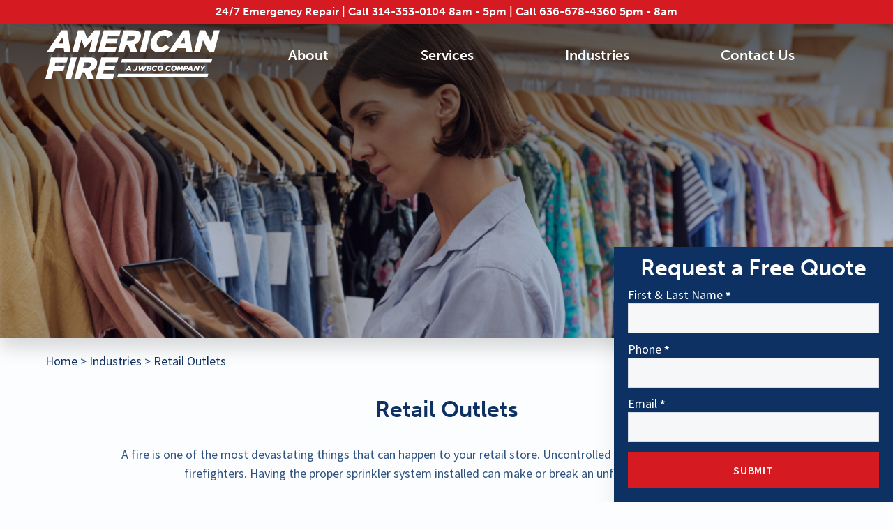

--- FILE ---
content_type: text/html; charset=UTF-8
request_url: https://www.americanfirestl.com/retail-outlet-fire-systems.html
body_size: 16466
content:
<!doctype html>
<html lang="en">
<!-- HEAD -->
<head>
<meta charset="utf-8" />
<meta name="viewport" content="width=device-width, initial-scale=1.0" />
<meta name="description" content="A fire is one of the most devastating things that can happen to your retail store. Uncontrolled flames can beat even the best firefighters. Having the proper sprinkler system installed can make or break an unforeseen situation." />
<meta name="keywords" content=" fire protection services
fire protection
fire protection systems
fire protection system
retrofit definition
flow test
fire protection company
fire protection companies
fire protection engineering
fire protection equipment
fire protection companies near me" />
<meta name="Robots" content="INDEX,FOLLOW,NOOPD,NOYDIR" />
<title>Retail Outlets</title>
<link rel="shortcut icon" href="/favicon.ico" />
<link rel="apple-touch-icon" sizes="152x152" href="/apple-touch-icon.png" />
<link rel="stylesheet" type="text/css" href="/css/em23a7a1f43e2b8b952e6cd9c8a33775f06c.css" />
<!-- Google Fonts | Source Sans Pro 400 600 700 -->
<link href="https://fonts.googleapis.com/css2?family=Source+Sans+Pro:ital,wght@0,400;0,600;0,700;1,400;1,600;1,700&display=swap" rel="stylesheet"> 
<!-- Typekit Fonts | Museo Sans 700 -->
<link rel="stylesheet" href="https://use.typekit.net/mkl1wro.css">
</head>
<body class="body-interior">
<!-- SVG SPRITES -->
<svg style="height:0;" class="svg-container">
<!-- Icon Search-->
<symbol id="search" viewBox="0 0 32 32">
<g>
<path d="M0.3,14c0,7,5.6,12.6,12.6,12.6c2.8,0,5.4-0.9,7.4-2.5l6.2,5.7c1.3,1.2,3.2,1.1,4.4-0.2c0.6-0.6,0.8-1.4,0.8-2.1c0-0.8-0.3-1.7-1-2.3l-6.4-5.9c0.8-1.6,1.2-3.4,1.2-5.3c0-7-5.6-12.6-12.6-12.6C5.9,1.4,0.3,7,0.3,14zM22,14c0,5.1-4.1,9.1-9.2,9.1c-5.1,0-9.2-4.1-9.2-9.1c0-5.1,4.1-9.2,9.2-9.2C17.9,4.8,22,8.9,22,14z"/>
</g>
</symbol>
<!-- Icon Phone -->
<symbol id="phone" viewBox="0 0 12.568 20">
<g>
<path d="M3272.885,1327.906l-1.382-2.96a1.264,1.264,0,0,0-1.5-.677l-1.643.432c-.236-.2-.992-1.018-2.341-3.906-1.357-2.905-1.49-4-1.493-4.3l1.388-.983a1.271,1.271,0,0,0,.446-1.588l-1.382-2.96a1.32,1.32,0,0,0-1.192-.758,1.306,1.306,0,0,0-.712.211l-.827.535a3.589,3.589,0,0,0-1.537,2.047,7.3,7.3,0,0,0-.219,2.877,21.18,21.18,0,0,0,1.991,6.573,23.033,23.033,0,0,0,3.264,5.221c1.465,1.683,2.906,2.537,4.285,2.537a3.274,3.274,0,0,0,1.118-.2l.937-.289a1.314,1.314,0,0,0,.8-1.811Z" transform="translate(-3260.44 -1310.203)" />
</g>
</symbol>
<!-- Icon Mail -->
<symbol id="mail" viewBox="0 0 32 32">
<g>
<path d="M16,20.6l-4-3.5L0.7,26.8c0.4,0.4,1,0.6,1.6,0.6h27.4c0.6,0,1.2-0.2,1.6-0.6L20,17.1L16,20.6z"/>
<path d="M31.3,5.2c-0.4-0.4-1-0.6-1.6-0.6H2.3c-0.6,0-1.2,0.2-1.6,0.6L16,18.3L31.3,5.2z"/>
<polygon points="0,6.6 0,25.6 11,16.2 "/>
<polygon points="21,16.2 32,25.6 32,6.6 "/>
</g>
</symbol>
<!-- Facebook-->
<symbol id="facebook" viewBox="0 0 32 32">
<g>
<path d="M18.6,32V17.4h4.9l0.7-5.7h-5.6V8.1c0-1.6,0.5-2.8,2.8-2.8l3,0V0.2C23.9,0.2,22.1,0,20,0 c-4.3,0-7.3,2.7-7.3,7.5v4.2H7.8v5.7h4.9V32L18.6,32z"/>
</g>
</symbol>
<!-- Youtube-->
<symbol id="youtube" viewBox="0 0 32 32">
<g>
<path d="M32,9.6c0-2.6-2.1-4.8-4.8-4.8H4.8C2.1,4.8,0,6.9,0,9.6v12.8 c0,2.6,2.1,4.8,4.8,4.8h22.4c2.6,0,4.8-2.1,4.8-4.8V9.6z M12.8,21.4V9.4l9.1,6L12.8,21.4z" />
</g>
</symbol>
<symbol id="instagram" viewbox="0 0 32 32">
<g>
<path d="M12 2.163c3.204 0 3.584.012 4.85.07 3.252.148 4.771 1.691 4.919 4.919.058 1.265.069 1.645.069 4.849 0 3.205-.012 3.584-.069 4.849-.149 3.225-1.664 4.771-4.919 4.919-1.266.058-1.644.07-4.85.07-3.204 0-3.584-.012-4.849-.07-3.26-.149-4.771-1.699-4.919-4.92-.058-1.265-.07-1.644-.07-4.849 0-3.204.013-3.583.07-4.849.149-3.227 1.664-4.771 4.919-4.919 1.266-.057 1.645-.069 4.849-.069zm0-2.163c-3.259 0-3.667.014-4.947.072-4.358.2-6.78 2.618-6.98 6.98-.059 1.281-.073 1.689-.073 4.948 0 3.259.014 3.668.072 4.948.2 4.358 2.618 6.78 6.98 6.98 1.281.058 1.689.072 4.948.072 3.259 0 3.668-.014 4.948-.072 4.354-.2 6.782-2.618 6.979-6.98.059-1.28.073-1.689.073-4.948 0-3.259-.014-3.667-.072-4.947-.196-4.354-2.617-6.78-6.979-6.98-1.281-.059-1.69-.073-4.949-.073zm0 5.838c-3.403 0-6.162 2.759-6.162 6.162s2.759 6.163 6.162 6.163 6.162-2.759 6.162-6.163c0-3.403-2.759-6.162-6.162-6.162zm0 10.162c-2.209 0-4-1.79-4-4 0-2.209 1.791-4 4-4s4 1.791 4 4c0 2.21-1.791 4-4 4zm6.406-11.845c-.796 0-1.441.645-1.441 1.44s.645 1.44 1.441 1.44c.795 0 1.439-.645 1.439-1.44s-.644-1.44-1.439-1.44z"/>
</g>
</symbol>
<!-- Twitter -->
<symbol id="twitter" viewBox="0 0 32 32">
<g>
<path d="M32,6.1c-1.2,0.5-2.4,0.9-3.8,1c1.4-0.8,2.4-2.1,2.9-3.6c-1.3,0.8-2.7,1.3-4.2,1.6C25.7,3.8,24,3,22.2,3 c-3.6,0-6.6,2.9-6.6,6.6c0,0.5,0.1,1,0.2,1.5C10.3,10.8,5.5,8.2,2.2,4.2c-0.6,1-0.9,2.1-0.9,3.3c0,2.3,1.2,4.3,2.9,5.5 c-1.1,0-2.1-0.3-3-0.8v0.1c0,3.2,2.3,5.8,5.3,6.4c-0.5,0.1-1.1,0.2-1.7,0.2c-0.4,0-0.8,0-1.2-0.1c0.8,2.6,3.3,4.5,6.1,4.6 c-2.2,1.8-5.1,2.8-8.2,2.8c-0.5,0-1.1,0-1.6-0.1c2.9,1.9,6.4,3,10.1,3c12.1,0,18.7-10,18.7-18.7l0-0.8C30,8.6,31.1,7.4,32,6.1z" />
</g>
</symbol>
<!-- Linkedin -->
<symbol id="linkedin" viewBox="0 0 32 32">
<g>
<path d="M32,19.5v11.8h-6.9v-11c0-2.8-1-4.7-3.5-4.7c-1.9,0-3,1.3-3.5,2.5c-0.2,0.4-0.2,1.1-0.2,1.7 v11.5h-6.9c0,0,0.1-18.7,0-20.6h6.9v2.9c0,0,0,0,0,0.1h0v-0.1c0.9-1.4,2.5-3.4,6.2-3.4C28.6,10.2,32,13.1,32,19.5z M3.9,0.7 C1.5,0.7,0,2.3,0,4.3c0,2,1.5,3.6,3.8,3.6h0c2.4,0,3.9-1.6,3.9-3.6C7.7,2.3,6.2,0.7,3.9,0.7z M0.4,31.3h6.9V10.7H0.4V31.3z"/>
</g>
</symbol>
<!-- Pinterest -->
 <symbol id="pinterest" viewBox="0 0 12.3867 16.0006">
 <g>
 <path id="pinterest" d="M6.5684,0C2.2012,0,0,3.1309,0,5.7422c0,1.5801,0.5977,2.9863,1.8819,3.5097c0.2099,0.086,0.3994,0.004,0.4599-0.2285c0.043-0.1621,0.1426-0.5684,0.1875-0.7382c0.0615-0.2305,0.0381-0.3106-0.1318-0.5118C2.0274,7.3359,1.791,6.7715,1.791,5.9707c0-2.3223,1.7372-4.4023,4.5244-4.4023c2.4678,0,3.8243,1.5078,3.8243,3.5234c0,2.6484-1.1729,4.8848-2.9141,4.8848c-0.9619,0-1.6807-0.795-1.4502-1.7696C6.0518,7.043,6.586,5.7871,6.586,4.9453c0-0.7519-0.4024-1.3789-1.2383-1.3789c-0.9835,0-1.7736,1.0156-1.7736,2.3789c0,0.8672,0.294,1.4531,0.294,1.4531s-1.0059,4.2618-1.1826,5.0078c-0.3516,1.4864-0.0528,3.3086-0.0274,3.4942c0.0147,0.1074,0.1553,0.1348,0.2188,0.0508c0.0898-0.1172,1.2607-1.5625,1.6591-3.0059c0.1124-0.4101,0.6465-2.5273,0.6465-2.5273c0.3194,0.6093,1.253,1.1464,2.2451,1.1464c2.9542,0,4.959-2.6933,4.959-6.2988C12.3867,2.5391,10.0772,0,6.5684,0z"/>
 </g>
 </symbol>
<!-- Checkmark -->
 <symbol id="checkmark" viewBox="0 0 12.5825 8.8882">
 <g>
 <path id="checkmark" d="M3.3828,7.8272L3.3828,7.8272c-0.1987,0-0.3896-0.0791-0.5303-0.2197l-3.6938-3.6943
c-0.293-0.293-0.293-0.7676,0-1.0605s0.7676-0.293,1.0605,0l3.1636,3.1641l6.8584-6.8579c0.293-0.293,0.7676-0.293,1.0605,0
s0.293,0.7676,0,1.0605L3.9131,7.6075C3.7725,7.7481,3.5816,7.8272,3.3828,7.8272z"/>
 </g>
 </symbol>
<!-- Map Pin Icon -->
<symbol id="mappin" viewBox="0 0 1000 1000">
<g>
<path d="M500,10c-202.6,0-367.5,165.2-367.5,368.2c0,304,343,595.9,357.6,608.2c2.8,2.4,6.4,3.6,9.9,3.6c3.5,0,6.9-1.2,9.7-3.5c14.6-12.1,357.8-299,357.8-608.3C867.5,175.2,702.6,10,500,10z M500.1,954.4C443.7,904,163.1,640.2,163.1,378.2C163.1,192,314.3,40.6,500,40.6c185.7,0,336.9,151.4,336.9,337.5C836.9,644.7,556.6,904.7,500.1,954.4z M500,193.8c-101.3,0-183.8,82.4-183.8,183.8S398.7,561.3,500,561.3c101.3,0,183.8-82.4,183.8-183.8S601.3,193.8,500,193.8z M500,530.6c-84.4,0-153.1-68.7-153.1-153.1c0-84.4,68.7-153.1,153.1-153.1c84.4,0,153.1,68.7,153.1,153.1C653.1,461.9,584.4,530.6,500,530.6z"/>
</g>
</symbol>
<!-- Right Caret -->
<symbol id="caret-right" viewBox="0 0 7 12.0002">
<g>
<polyline points="6,6 1,11 1,1 6,6 "/>
<path d="M1,0c0.2598,0,0.5156,0.1016,0.707,0.293l5,5c0.3906,0.3906,0.3906,1.0234,0,1.4141l-5,5c-0.2861,0.2861-0.7158,0.3721-1.0898,0.2168C0.2432,11.769,0,11.4043,0,11L0,1c0-0.4043,0.2432-0.769,0.6172-0.9238C0.7412,0.0249,0.8711,0,1,0z M4.5859,6L2,3.4141v5.1719L4.5859,6z"/>
</g>
</symbol>
<!-- Up Arrow -->
<symbol id="arrow-up" viewBox="0 0 24 24">
<g>
<path d="M11 2.206l-6.235 7.528-.765-.645 7.521-9 7.479 9-.764.646-6.236-7.53v21.884h-1v-21.883z"/>
</g>
</symbol>
<!-- Right Arrow -->
<symbol id="arrow-right" viewBox="0 0 24.2041 13.75">
<g transform="translate(-376.875 -2722.116)">
<g id="Line_146">
<path d="M400.4541,2729.5144H377.5c-0.3452,0-0.625-0.2798-0.625-0.625s0.2798-0.625,0.625-0.625h22.9541c0.3447,0,0.625,0.2798,0.625,0.625S400.7988,2729.5144,400.4541,2729.5144z"/>
</g>
<g transform="translate(394.509 2723)">
<g>
<path d="M-0.0002,12.866c-0.1602,0-0.3203-0.0615-0.4424-0.1836c-0.2441-0.2441-0.2432-0.6396,0.001-0.8838l5.7305-5.728c0.043-0.0435,0.043-0.1147-0.001-0.1587l-5.7305-5.729c-0.2432-0.2441-0.2441-0.6396,0-0.8838s0.6406-0.2441,0.8848,0l5.7305,5.7295c0.5293,0.5308,0.5293,1.394,0,1.9253l-5.7314,5.7295C0.3201,12.8054,0.1599,12.866-0.0002,12.866z"/>
</g>
</g>
</g>
</symbol>
<!-- Pipe With Arrow -->
<symbol id="pipe-arrow" viewBox="0 0 47.3 43.3">
<g transform="translate(-48.375 -290.375)">
<g>
<path d="M64,331.6c-8.1,0-14.6-6.6-14.6-14.6v-22.6h13.3V317c0,0.8,0.6,1.4,1.4,1.4s1.4-0.6,1.4-1.4v-10
c0-8.1,6.6-14.6,14.6-14.6s14.6,6.6,14.6,14.6v22.6H81.4V307c0-0.8-0.6-1.4-1.4-1.4s-1.4,0.6-1.4,1.4v10
C78.6,325.1,72.1,331.6,64,331.6z M50.6,295.6V317c0,7.4,6,13.4,13.4,13.4s13.4-6,13.4-13.4v-10c0-1.4,1.2-2.6,2.6-2.6
s2.6,1.2,2.6,2.6v21.4h10.8V307c0-7.4-6-13.4-13.4-13.4s-13.4,6-13.4,13.4v10c0,1.4-1.2,2.6-2.6,2.6s-2.6-1.2-2.6-2.6v-21.4H50.6z
"/>
</g>
<g>
<path d="M63.6,295.6H48.4v-5.3h15.3V295.6z M49.6,294.4h12.8v-2.8H49.6V294.4z"/>
</g>
<g>
<path d="M95.6,333.6H80.4v-5.3h15.3V333.6z M81.6,332.4h12.8v-2.8H81.6V332.4z"/>
</g>
<g>
<path d="M67,325.6h-3c-4.8,0-8.6-3.9-8.6-8.6v-8c0-0.3,0.3-0.6,0.6-0.6s0.6,0.3,0.6,0.6v8c0,4.1,3.3,7.4,7.4,7.4h3
c0.3,0,0.6,0.3,0.6,0.6S67.3,325.6,67,325.6z"/>
</g>
<g>
<path d="M64,328.6c-0.2,0-0.3-0.1-0.4-0.2c-0.2-0.2-0.2-0.6,0-0.9l2.6-2.6l-2.6-2.6c-0.2-0.2-0.2-0.6,0-0.9
s0.6-0.2,0.9,0l3.4,3.4l-3.4,3.4C64.3,328.6,64.2,328.6,64,328.6z"/>
</g>
<g>
<path d="M88,315.6c-0.3,0-0.6-0.3-0.6-0.6v-8c0-4.1-3.3-7.4-7.4-7.4h-2c-0.3,0-0.6-0.3-0.6-0.6s0.3-0.6,0.6-0.6h2
c4.8,0,8.6,3.9,8.6,8.6v8C88.6,315.3,88.3,315.6,88,315.6z"/>
</g>
<g>
<path d="M88,315.9l-3.4-3.4c-0.2-0.2-0.2-0.6,0-0.9c0.2-0.2,0.6-0.2,0.9,0l2.6,2.6l2.6-2.6c0.2-0.2,0.6-0.2,0.9,0
c0.2,0.2,0.2,0.6,0,0.9L88,315.9z"/>
</g>
</g>
</symbol>
<!-- Fire Icon -->
<symbol id="icon-fire" viewBox="0 0 37.8 43.3">
<g transform="translate(-53.365 -128.375)">
<g>
<path d="M63.9,175.7c-0.1,0-0.2,0-0.3-0.1c-4.8-2.5-8.1-6.2-9.5-10.7c-1.7-5.4-0.6-11.9,3.2-19.2
c0.1-0.2,0.3-0.3,0.5-0.3s0.4,0.1,0.6,0.3c0.8,1.3,1.8,2.4,3,3.3c0.7-3.6,2.7-5.9,4.5-8c2.7-3.2,4.9-5.8,2.3-11.7
c-0.1-0.2-0.1-0.5,0.1-0.7s0.4-0.2,0.7-0.2c5.9,2.1,12.3,7,11.1,13.7c-0.6,3.1-1.6,4.7-2.4,5.9c-0.7,1.1-1.2,1.9-1.3,3.3
c-0.1,1.5,0.8,2.3,1.5,2.6c1.5,0.7,3.8,0.5,4.8-0.5c1.6-1.3,2-3.7,0.9-5.4c-0.1-0.2-0.1-0.5,0.1-0.7s0.5-0.3,0.7-0.2
c2.5,1.1,5.6,5.1,6.5,10.1c0.7,4,0.4,10-5.5,16.1c-0.2,0.2-0.6,0.3-0.9,0c-0.2-0.2-0.3-0.6,0-0.9c5.5-5.7,5.8-11.3,5.1-15
c-0.7-3.7-2.6-6.6-4.3-8.2c0.3,1.9-0.4,3.8-1.9,5.1c-1.4,1.3-4.2,1.6-6.2,0.6c-1.5-0.7-2.4-2.1-2.2-3.9c0.1-1.7,0.8-2.7,1.5-3.8
c0.8-1.2,1.7-2.7,2.2-5.5c1-5.5-3.9-9.6-8.9-11.8c2,5.7-0.5,8.6-3,11.6c-1.9,2.3-3.9,4.6-4.4,8.4c0,0.2-0.2,0.4-0.4,0.5
s-0.4,0.1-0.6,0c-1.4-0.9-2.6-2-3.6-3.3c-3.3,6.6-4.2,12.4-2.7,17.3c1.6,5.2,5.7,8.3,8.9,10c0.3,0.2,0.4,0.5,0.3,0.8
C64.4,175.6,64.1,175.7,63.9,175.7z"/>
</g>
<g>
<path d="M79.4,174.7c-0.2,0-0.3-0.1-0.5-0.2c-0.2-0.3-0.2-0.6,0-0.9c1.8-1.7,3.5-3.7,2.6-7.3
c-0.8,1.7-2.1,3.3-4.5,3.3c0,0,0,0-0.1,0c-2.6,0-5.3-2.4-6.2-5.4c-0.5-2.4-1.8-4.5-3.7-5.9c0.2,2-0.3,3.8-0.8,5.5
c-0.9,3.1-1.7,5.8,1.6,9.9c0.2,0.3,0.2,0.7-0.1,0.9c-0.3,0.2-0.7,0.2-0.9-0.1c-3.7-4.6-2.7-7.8-1.8-11c0.6-2,1.1-3.9,0.6-6.3
c-0.1-0.2,0-0.5,0.2-0.6s0.5-0.2,0.7,0c2.8,1.5,4.8,4.3,5.4,7.4c0.7,2.4,2.9,4.4,5,4.4c1.9,0,3-1.2,4-4.1c0.1-0.2,0.3-0.4,0.6-0.4
c0.3,0,0.5,0.1,0.6,0.4c2.1,5.1,0.1,7.9-2.3,10.3C79.7,174.7,79.5,174.7,79.4,174.7z"/>
</g>
</g>
</symbol>
<!-- 24/7e Icon -->
<symbol id="icon-24-7" viewBox="0 0 42.4 43.8">
<g transform="translate(-372.557 -291.377)">
<g>
<polygon points="380.4,302.2 374.5,302.2 374.5,296.3 375.7,296.3 375.7,301 380.4,301 "/>
</g>
<g>
<path d="M393.2,329.9v-1.3c2.5,0,5.1-0.6,7.3-1.9c3.6-2,6.2-5.2,7.4-9.1c1.2-3.9,0.7-8.1-1.2-11.7
c-2-3.6-5.2-6.2-9.1-7.4c-3.9-1.2-8.1-0.7-11.7,1.2l-0.6-1.1c3.9-2.1,8.4-2.6,12.6-1.3c4.2,1.3,7.7,4.1,9.9,8s2.6,8.4,1.3,12.6
c-1.3,4.2-4.1,7.7-8,9.9C398.7,329.2,396,329.9,393.2,329.9z"/>
</g>
<g>
<path d="M393.2,335.2c-3.3,0-6.6-0.7-9.7-2.3l0.6-1.1c10.2,5.1,22.6,0.9,27.7-9.3c5.1-10.2,0.9-22.6-9.3-27.7
c-2.8-1.4-6-2.2-9.2-2.2l0,0c-6,0-11.6,2.6-15.5,7.2l-2.2,2.2l-0.9-0.9l2.1-2.1c4-4.8,10-7.6,16.4-7.6l0,0c3.4,0,6.7,0.8,9.7,2.3
c10.8,5.4,15.2,18.5,9.9,29.4C409,330.7,401.2,335.2,393.2,335.2z"/>
</g>
<g>
<path d="M381.2,331.6c-0.8-0.5-1.5-1.1-2.2-1.7l0.8-0.9c0.7,0.6,1.4,1.1,2.1,1.6L381.2,331.6z"/>
</g>
<g>
<path d="M376.7,327.7c-0.6-0.7-1.2-1.5-1.7-2.3l1-0.7c0.5,0.7,1,1.5,1.6,2.1L376.7,327.7z"/>
</g>
<g>
<path d="M373.7,323.2c-0.4-0.7-0.8-1.7-1.1-2.5l1.2-0.4c0.3,0.7,0.7,1.7,1.1,2.3L373.7,323.2z"/>
</g>
<g>
<path d="M391.1,320.3H382v-2l3.7-3.4c0.7-0.7,1.4-1.4,2.1-2.2c0.3-0.4,0.6-0.9,0.8-1.3c0.2-0.4,0.2-0.8,0.2-1.3
c-0.1-1.1-0.9-2-2.1-2.2c-1.8-0.4-3.7,0.4-4.6,2l-1.1-0.6c1.2-2.1,3.5-3.1,5.9-2.6c1.7,0.2,2.9,1.6,3.1,3.3c0,0.6-0.1,1.2-0.3,1.8
c-0.2,0.6-0.6,1.2-1,1.7c-0.7,0.8-1.4,1.6-2.2,2.3l-3.3,3v0.2h7.9V320.3z"/>
</g>
<g>
<path d="M400.2,320.7H399v-3.6h-6.4v-2.5l5-8.3h2.6v9.6h1.5v1.3h-1.5V320.7z M393.8,315.8h5.1v-8.3h-0.7l-4.5,7.4v0.9
H393.8z"/>
</g>
</g>
</symbol>
<symbol id="icon-smoke-alarm" viewBox="0 0 39.25 45.25">
<g transform="translate(0.625 0.625)">
<g>
<path d="M10.5728,23.1338c-0.2505,0-0.481-0.1509-0.5781-0.3887l-1.9795-4.8418
c-0.064-0.1558-0.0615-0.3311,0.0059-0.4858c0.0669-0.1548,0.1943-0.2754,0.3521-0.335c2.7607-1.0425,5.6567-1.6172,8.6079-1.707
c0.1685-0.0078,0.333,0.0581,0.4541,0.1758C17.5566,15.6689,17.625,15.8311,17.625,16v6c0,0.3433-0.2769,0.6221-0.6196,0.625
c-2.1123,0.0176-4.2451,0.1865-6.3389,0.502C10.6353,23.1313,10.604,23.1338,10.5728,23.1338z M9.4185,18.0322l1.5483,3.7881
c1.79-0.25,3.6045-0.3965,5.4082-0.436v-4.7319C13.9985,16.7852,11.6641,17.248,9.4185,18.0322z"/>
</g>
<g>
<path d="M27.4268,23.1338c-0.0322,0-0.0654-0.0024-0.0986-0.0078c-2.0811-0.3325-4.2041-0.501-6.3096-0.501
c-0.0068,0-0.0127,0-0.0186,0l0,0c-0.166,0-0.3242-0.0659-0.4414-0.1831C20.4404,22.3247,20.375,22.166,20.375,22v-6
c0-0.1704,0.0693-0.3335,0.1924-0.4512c0.123-0.1182,0.2676-0.1812,0.46-0.1733c2.9375,0.127,5.8281,0.7002,8.5918,1.7041
c0.1602,0.0581,0.29,0.1787,0.3584,0.334c0.0693,0.1558,0.0713,0.3325,0.0068,0.4897l-1.9795,4.8418
C27.9082,22.9829,27.6777,23.1338,27.4268,23.1338z M21.625,21.3794c1.8066,0.0269,3.6211,0.1733,5.4092,0.437l1.5449-3.7769
c-2.251-0.7578-4.585-1.2207-6.9541-1.3794V21.3794z"/>
</g>
<g>
<path d="M19,30.625c-6.9443,0-11.4717-1.0762-13.4565-3.1982c-0.043-0.0459-0.0786-0.0977-0.106-0.1543l-1.334-2.7539
c-0.145-0.2998-0.0298-0.6602,0.2622-0.8203c0.5752-0.3154,1.1777-0.5825,1.7983-0.7974l-1.3682-3.3472
c-0.8535,0.3833-1.5996,0.9673-2.1797,1.7124c-0.1187,0.1519-0.3003,0.2407-0.4932,0.2407
c-0.147-0.0122-0.377-0.0898-0.4951-0.2437c-1.1851-1.5396-1.9243-2.5059-2.1753-2.9619C-0.5981,18.209-0.625,18.1055-0.625,18V5
c0-0.1538,0.0566-0.3022,0.1592-0.417C1.6855,2.1807,8.0742-0.625,19-0.625c10.3438,0,17.2334,2.6201,19.4736,5.2168
C38.5713,4.7051,38.625,4.8501,38.625,5v13c0,0.5029-0.4102,1-1.2285,1.9902c-0.3076,0.3721-0.6592,0.7974-1.0254,1.2729
c-0.1191,0.1538-0.2871,0.2339-0.4951,0.2437c-0.1924,0-0.375-0.0889-0.4932-0.2412c-0.5791-0.7441-1.3252-1.3281-2.1787-1.7114
l-1.3682,3.3467c0.6211,0.2148,1.2236,0.4819,1.7988,0.7974c0.292,0.1602,0.4072,0.5205,0.2617,0.8203l-1.334,2.7539
c-0.0273,0.0566-0.0635,0.1084-0.1064,0.1543C30.4717,29.5488,25.9443,30.625,19,30.625z M6.5195,26.6387
C8.2754,28.4297,12.5864,29.375,19,29.375c6.4131,0,10.7236-0.9453,12.4805-2.7363l1.0244-2.1152
c-0.5381-0.2559-1.0986-0.4668-1.6738-0.6279c-0.1719-0.0479-0.3145-0.167-0.3926-0.3271s-0.084-0.3462-0.0166-0.5107
l1.8584-4.5449c0.123-0.3052,0.4609-0.4624,0.7754-0.3564c1.0654,0.355,2.0195,0.9531,2.7959,1.748
c0.2051-0.2544,0.4004-0.4912,0.5811-0.71c0.418-0.5054,0.8906-1.0786,0.9502-1.2651L37.375,5.2417
C35.2178,2.9863,28.6563,0.625,19,0.625c-9.606,0-16.0854,2.2939-18.375,4.6221v12.5806
c0.2515,0.3955,0.8472,1.1816,1.5293,2.0703c0.7764-0.7925,1.728-1.3887,2.7905-1.7422c0.312-0.105,0.6504,0.0522,0.7759,0.3569
l1.8579,4.5449c0.0674,0.165,0.061,0.3506-0.0171,0.5107s-0.2212,0.2793-0.3926,0.3271
c-0.5747,0.1611-1.1357,0.3721-1.6738,0.6279L6.5195,26.6387z"/>
</g>
<g>
<path d="M11.9785,44.625c-0.1455,0-0.2915-0.0508-0.4102-0.1533c-0.2603-0.2275-0.2876-0.6221-0.0605-0.8818
c1.9746-2.2676,1.2163-3.2061,0.1675-4.5059c-1.1567-1.4326-2.5962-3.2158,0.8716-6.5352c0.25-0.2393,0.644-0.2305,0.8838,0.0186
c0.2383,0.25,0.23,0.6455-0.0195,0.8838c-2.6382,2.5254-1.8516,3.5-0.7637,4.8477c1.0986,1.3604,2.4663,3.0547-0.1973,6.1113
C12.3267,44.5527,12.1533,44.625,11.9785,44.625z"/>
</g>
<g>
<path d="M18.4775,44.625c-0.1455,0-0.2915-0.0508-0.4102-0.1533c-0.2603-0.2275-0.2871-0.6221-0.0605-0.8818
c1.9751-2.2676,1.2168-3.2061,0.1675-4.5059c-1.1563-1.4326-2.5957-3.2158,0.8716-6.5352c0.249-0.2393,0.645-0.2305,0.8838,0.0186
c0.2383,0.25,0.23,0.6455-0.0195,0.8838c-2.6372,2.5254-1.8511,3.499-0.7632,4.8477c1.0986,1.3604,2.4663,3.0547-0.1978,6.1113
C18.8257,44.5527,18.6523,44.625,18.4775,44.625z"/>
</g>
<g>
<path d="M24.9775,44.625c-0.1455,0-0.292-0.0508-0.4102-0.1533c-0.2607-0.2275-0.2881-0.6221-0.0615-0.8818
c1.9756-2.2676,1.2178-3.207,0.168-4.5068c-1.1563-1.4326-2.5957-3.2158,0.8711-6.5342c0.249-0.2393,0.6455-0.2305,0.8838,0.0186
c0.2393,0.25,0.2305,0.6455-0.0186,0.8838c-2.6377,2.5254-1.8516,3.499-0.7637,4.8467c1.0986,1.3613,2.4658,3.0547-0.1973,6.1123
C25.3252,44.5527,25.1514,44.625,24.9775,44.625z"/>
</g>
</g>
</symbol>
<!-- Icon Shield-->
<symbol id="icon-shield" viewBox="0 0 39.3 47.2">
<g transform="translate(0.625 0.625)">
<g>
<path d="M19,46.6c-0.1,0-0.1,0-0.2,0C17.8,46.3-0.6,36.4-0.6,27V8c0-0.3,0.3-0.6,0.6-0.6c4.7,0,16.8-5.3,18.5-7.7
c0.2-0.3,0.8-0.3,1,0C21.1,1.9,32.7,7.4,38,7.4c0.3,0,0.6,0.3,0.6,0.6v20c0,7.7-18.6,18.4-19.5,18.6C19.1,46.6,19.1,46.6,19,46.6z
M0.6,8.6V27C0.6,35.1,17,44.4,19,45.3c2.3-1,18.4-10.9,18.4-17.3V8.6C32,8.2,21.9,3.8,19,0.9C16,3.8,5.5,8.2,0.6,8.6z"/>
</g>
<g>
<path d="M19,41.6c-0.3,0-0.5-0.2-0.6-0.5c-0.1-0.3,0.1-0.7,0.4-0.8C20,39.9,33.4,31.1,33.4,26V12
c0-0.3,0.3-0.6,0.6-0.6s0.6,0.3,0.6,0.6v14c0,6.1-14.3,15.3-15.5,15.6C19.1,41.6,19.1,41.6,19,41.6z"/>
</g>
<g>
<path d="M4,27.6c-0.3,0-0.6-0.3-0.6-0.6V12c0-0.3,0.3-0.6,0.6-0.6c3.8,0,13.2-4,14.5-5.7c0.2-0.3,0.6-0.3,0.9-0.1
c0.3,0.2,0.3,0.6,0.1,0.9C18,8.5,8.9,12.2,4.6,12.6V27C4.6,27.3,4.3,27.6,4,27.6z"/>
</g>
<g>
<path d="M17,27.9l-4.5-4.5c-0.2-0.2-0.2-0.6,0-0.9s0.6-0.2,0.9,0l3.5,3.5l7.6-8.5c0.2-0.3,0.6-0.3,0.9-0.1
c0.3,0.2,0.3,0.6,0.1,0.9L17,27.9z"/>
</g>
</g>
</symbol>
<!-- Icon JWBCO -->
<symbol id="icon-jbwco" viewBox="0 0 53.2 43.8">
<g transform="translate(0.293 0.625)">
<g>
<path d="M30.5,42.6c-0.5,0-1-0.2-1.5-0.5c-1.1-0.8-1.4-2.4-0.6-3.6l4.2-5l1,0.8l-4.2,5c-0.4,0.6-0.3,1.4,0.3,1.8
c0.2,0.2,0.5,0.3,0.8,0.2l19.6,0c0.7,0,1.4-0.5,1.4-1.2c0-0.3-0.1-0.6-0.2-0.8l-9.9-12.1c-0.5-0.7-1.5-0.8-2.1-0.3
c-0.1,0.1-0.2,0.2-0.3,0.3l-3,4l-1-0.8l3-4c0.1-0.2,0.3-0.3,0.5-0.5c1.2-0.9,2.9-0.7,3.9,0.5l10,12.2c0.4,0.5,0.5,1.1,0.5,1.7
c-0.1,1.4-1.3,2.5-2.7,2.4l-19.6,0C30.6,42.6,30.5,42.6,30.5,42.6z"/>
</g>
<g>
<path d="M30.5,9.6c-2.8,0-5.1-2.3-5.1-5.1s2.3-5.1,5.1-5.1s5.1,2.3,5.1,5.1S33.3,9.6,30.5,9.6z M30.5,0.6
c-2.1,0-3.9,1.7-3.9,3.9s1.7,3.9,3.9,3.9s3.9-1.7,3.9-3.9S32.6,0.6,30.5,0.6z"/>
</g>
<g>
<path d="M21.3,43.2c-0.2,0-0.3,0-0.5,0c-1.3-0.2-2.4-1.2-2.7-2.6l-0.9-7.3l-2.5-4.6L8.9,41.5c-0.3,1-1.3,1.7-2.4,1.7
l0,0c0,0-1.5,0-1.9-0.1c-0.7-0.2-1.2-0.6-1.5-1.2c-0.3-0.6-0.4-1.2-0.2-1.9l2.2-7.3l3.4-9.1c0-0.2,0.1-0.2,2.4-2.5l0.9,0.9
c-0.9,0.9-1.9,1.9-2.2,2.1l-3.4,9l-2.2,7.3C4,40.7,4,41,4.2,41.3c0.2,0.3,0.4,0.5,0.7,0.6c0.2,0,1.3,0.1,1.6,0.1
c0.6,0,1.1-0.4,1.3-0.9l6.4-14.1c0.1-0.2,0.3-0.4,0.5-0.4c0.2,0,0.5,0.1,0.6,0.3l3.2,5.8c0,0.1,0.1,0.1,0.1,0.2l0.9,7.4
c0.1,0.8,0.8,1.4,1.6,1.5c0.6,0.1,1.2-0.1,1.7-0.5c0.2-0.1,0.5-0.4,0.5-0.8v-7.8c-0.1-0.7-0.5-1.3-1-1.8c0,0-0.1-0.1-0.1-0.1
l-2.9-4.8l1.1-0.7l2.9,4.7c0.7,0.7,1.1,1.6,1.3,2.5c0,0,0,0.1,0,0.1v7.9c0,0.7-0.3,1.3-0.9,1.8C22.9,42.9,22.1,43.2,21.3,43.2z"/>
</g>
<g>
<path class="st0" d="M14.1,17.3l-1-0.7l1.6-2.4h-3l-1.5,2.9l-1.1-0.6l1.7-3.2c0.1-0.2,0.3-0.3,0.6-0.3h4.5c0.2,0,0.4,0.1,0.6,0.3
c0.1,0.2,0.1,0.4,0,0.6L14.1,17.3z"/>
</g>
<g>
<path class="st0" d="M30.1,27.2h-1.3v-7.9c0-2-0.7-5.4-2-6.3l-4.7-3.4c-1.2-0.7-2.6-1.1-4-1l-7.4,0C10,8.5,9.3,8.9,8.8,9.5L5,15.1
l-1-0.7l3.8-5.6c0.7-1,1.8-1.5,3-1.5l7.3,0c1.7-0.1,3.3,0.4,4.7,1.2l4.7,3.4c1.9,1.3,2.5,5.5,2.5,7.3V27.2z"/>
</g>
<g>
<path class="st0" d="M24.4,24.9h-1.3v-5.6l-2,1.4l-0.7-1l3-2.1c0.2-0.1,0.4-0.1,0.6,0c0.2,0.1,0.3,0.3,0.3,0.6V24.9z"/>
</g>
<g>
<rect x="19" y="0.5" transform="matrix(0.4692 -0.8831 0.8831 0.4692 -9.6228 29.3553)" class="st0" width="1.2" height="44.4"/>
</g>
</g>
</symbol>
</svg><!-- COMMON HEADER -->
<!-- MASTHEAD -->
 <header class="masthead js-masthead">
 <!-- Highlights | Phone for Mobile | Phone and Logo for Desktop -->
 <div class="masthead-highlight">
 <div class="row columns">
 <p class="masthead-highlight-text">24/7 Emergency Repair | <a class="no-style" href="tel:314-353-0104">Call 314-353-0104 8am - 5pm</a> | <a class="no-style" href="tel:636-678-4360">Call 636-678-4360 5pm - 8am</a></p>
 </div>
 </div>
 <!-- Branding and Menu -->
 <div class="row align-middle">
 <!-- Branding -->
 <div class="columns small-8 medium-3 masthead-branding">
 <a class="masthead-branding-link" href="/" title="American Fire Home Page"><svg xmlns="http://www.w3.org/2000/svg" viewBox="0 0 245.301 68.002">
<style type="text/css">
.logo-american-fire-svg1{}
.logo-american-fire-svg2{}
</style>
<g transform="translate(-8.466 -11.955)">
<path class="logo-american-fire-svg1" d="M31.204,12.341h8l4.759,30.166h-8.9l-0.765-5.35H22.744l-3.557,5.35h-8.728L31.204,12.341z
M33.613,30.7l-1.08-8.517L26.895,30.7H33.613z"/>
<path class="logo-american-fire-svg1" d="M54.344,12.555h8.774l4.073,11.6l10.22-11.6h8.773l-7.94,29.954h-8.26l4.559-17.2
L63.777,37.032h-0.172l-4.534-11.64l-4.535,17.117h-8.129L54.344,12.555z"/>
<path class="logo-american-fire-svg1" d="M90.553,12.555h24.086l-1.87,7.06H96.893l-1.2,4.536h14.375l-1.735,6.549h-14.38l-1.258,4.748
h16.092l-1.872,7.061h-24.3L90.553,12.555z"/>
<path class="logo-american-fire-svg1" d="M118.579,12.555h14.163c4.579,0,7.428,1.2,8.894,3.251c1.3,1.713,1.587,4.023,0.805,6.976
l-0.024,0.086c-1.159,4.3056-4.3822,7.7537-8.6,9.2l4.379,10.441h-9.585l-3.63-9.072h-3.635l-2.4,9.072h-8.3L118.579,12.555z
M128.547,26.932c2.824,0,4.813-1.368,5.391-3.551l0.022-0.086c0.624-2.353-0.771-3.551-3.551-3.551h-5.434l-1.905,7.189
L128.547,26.932z"/>
<path class="logo-american-fire-svg1" d="M149.005,12.555h8.344l-7.937,29.954h-8.344L149.005,12.555z"/>
<path class="logo-american-fire-svg1" d="M156.869,27.619l0.024-0.087c2.313-8.73,10.844-15.577,19.915-15.577
c6.121,0,9.376,2.568,11.054,6.248l-7.528,4.837c-0.9705-2.2158-3.201-3.6094-5.618-3.51c-4.193,0-8.088,3.551-9.245,7.918
l-0.021,0.084c-1.191,4.494,0.83,8,5.025,8c3.124,0,5.349-1.455,7.724-3.637l5.069,4.451c-3.856,3.893-8.425,6.761-15.057,6.761
C159.654,43.109,154.499,36.562,156.869,27.619z"/>
<path class="logo-american-fire-svg1" d="M202.55,12.341h8l4.764,30.166h-8.9l-0.764-5.35h-11.554l-3.557,5.35h-8.73L202.55,12.341z
M204.959,30.7l-1.08-8.517L198.25,30.7L204.959,30.7z"/>
<path class="logo-american-fire-svg1" d="M225.48,12.555h7.743l8.132,15.833l4.195-15.833h8.217l-7.937,29.954h-7.275l-8.441-16.432
l-4.359,16.432h-8.217L225.48,12.555z"/>
<path class="logo-american-fire-svg2" d="M16.401,50.001h23.967l-1.929,7.274H22.778l-1.349,5.091h14.164l-1.826,6.891H19.601
l-2.835,10.7h-8.3L16.401,50.001z"/>
<path class="logo-american-fire-svg2" d="M44.434,50.001h8.344l-7.937,29.954h-8.344L44.434,50.001z"/>
<path class="logo-american-fire-svg2" d="M57.145,50.001h14.163c4.579,0,7.428,1.2,8.894,3.251c1.3,1.713,1.587,4.023,0.805,6.974
l-0.024,0.087c-1.1585,4.3059-4.3819,7.7542-8.6,9.2l4.379,10.443H67.18l-3.629-9.073h-3.637l-2.406,9.073h-8.3L57.145,50.001z
M67.114,64.377c2.824,0,4.813-1.368,5.391-3.55l0.024-0.087c0.623-2.353-0.772-3.55-3.554-3.55h-5.434l-1.905,7.187H67.114z"/>
<path class="logo-american-fire-svg2" d="M87.233,50.001h24.088l-1.87,7.059H93.577l-1.2,4.538h14.373l-1.735,6.548H90.639l-1.26,4.751
h16.089l-1.869,7.06H79.292L87.233,50.001z"/>
<g transform="translate(120.746 61.38)">
<path class="logo-american-fire-svg1" d="M5.178,0.097h2.019l1.159,7.619H6.185L6.004,6.364H3.136l-0.9,1.352h-2.24L5.178,0.097z
M5.835,4.733L5.569,2.561L4.178,4.733H5.835z"/>
<path class="logo-american-fire-svg1" d="M10.898,6.516l1.4-1.244c0.2404,0.4374,0.6923,0.717,1.191,0.737
c0.3028-0.0011,0.5919-0.1261,0.8-0.346c0.2959-0.3723,0.4899-0.8151,0.563-1.285l1.115-4.227h2.052l-1.221,4.627
c-0.1562,0.8353-0.5384,1.6117-1.105,2.245c-0.6148,0.5701-1.4348,0.866-2.272,0.82C12.4065,7.8691,11.4513,7.3667,10.898,6.516z"
/>
<path class="logo-american-fire-svg1" d="M18.884,0.156h2.138l0.137,4.377l2.572-4.4h1.781l0.286,4.4l2.443-4.377h2.243l-4.495,7.618
h-1.848l-0.34-4.3l-2.6,4.3h-1.84L18.884,0.156z"/>
<path class="logo-american-fire-svg1" d="M31.47,0.152h3.095c2.028,0,2.69,0.854,2.69,1.814c-0.0087,0.9667-0.715,1.7855-1.67,1.936
c0.6742,0.1924,1.1357,0.8129,1.126,1.514c0,1.306-1.075,2.3-3.38,2.3h-3.859L31.47,0.152z M33.49,6.029
c0.713,0,1.15-0.322,1.15-0.8c0-0.389-0.31-0.595-0.914-0.595h-1.424l-0.375,1.395H33.49z M34.085,3.167
c0.735,0,1.129-0.292,1.129-0.766c0-0.346-0.266-0.563-0.9-0.563h-1.285l-0.34,1.33L34.085,3.167z"/>
<path class="logo-american-fire-svg1" d="M37.508,4.561c0.0153-2.5344,2.0822-4.5765,4.6166-4.5612
C42.1337-0.0002,42.1429-0.0001,42.152,0c1.316-0.0927,2.539,0.6824,3.017,1.912l-1.786,0.974
c-0.2436-0.6093-0.8443-0.9993-1.5-0.974c-1.2931,0.0986-2.2754,1.2043-2.221,2.5c-0.064,0.7927,0.5267,1.4872,1.3194,1.5512
c0.0554,0.0045,0.111,0.0057,0.1666,0.0038c0.6194-0.0104,1.2035-0.2901,1.6-0.766l1.392,1.255
c-0.7667,0.9229-1.9136,1.4442-3.113,1.415c-1.7791,0.1581-3.3494-1.156-3.5075-2.9351
C37.5084,4.8113,37.5046,4.6861,37.508,4.561z"/>
<path class="logo-american-fire-svg1" d="M45.461,4.464c0.0005-2.4513,1.9817-4.4414,4.433-4.453
c1.8475-0.1095,3.4339,1.2993,3.5435,3.1468c0.0048,0.0816,0.0067,0.1634,0.0055,0.2452c-0.0005,2.4511-1.9819,4.441-4.433,4.452
c-1.8469,0.1101-3.4333-1.2979-3.5434-3.1447C45.4617,4.6283,45.4598,4.5461,45.461,4.464z M51.339,3.564
c0.0749-0.8478-0.5516-1.5958-1.3993-1.6707C49.8643,1.8866,49.7885,1.8855,49.713,1.89c-1.2425,0.1042-2.1859,1.1628-2.147,2.409
c-0.075,0.8478,0.5515,1.5958,1.3993,1.6708c0.0757,0.0067,0.1518,0.0078,0.2277,0.0032c1.2426-0.1012,2.1869-1.16,2.146-2.406
V3.564z"/>
<path class="logo-american-fire-svg1" d="M56.666,4.561c0.0153-2.5344,2.0822-4.5765,4.6166-4.5612
C61.2917-0.0002,61.3008-0.0001,61.31,0c1.316-0.0927,2.539,0.6824,3.017,1.912l-1.786,0.974
c-0.2439-0.6091-0.8444-0.999-1.5-0.974c-1.2946,0.0955-2.2786,1.2032-2.221,2.5c-0.064,0.7927,0.5267,1.4872,1.3194,1.5512
c0.0554,0.0045,0.111,0.0057,0.1665,0.0038c0.6173-0.0119,1.199-0.2914,1.594-0.766l1.392,1.255
c-0.766,0.9227-1.9122,1.444-3.111,1.415c-1.7787,0.1564-3.3474-1.1587-3.5038-2.9374C56.6663,4.8098,56.6626,4.6853,56.666,4.561
z"/>
<path class="logo-american-fire-svg1" d="M64.62,4.464c0.0005-2.4505,1.9805-4.4403,4.431-4.453
c1.8474-0.1101,3.4343,1.2983,3.5444,3.1457c0.0049,0.082,0.0067,0.1641,0.0056,0.2463c-0.0011,2.4509-1.9821,4.4404-4.433,4.452
c-1.8469,0.1095-3.4329-1.2989-3.5424-3.1458C64.6207,4.6276,64.6189,4.5458,64.62,4.464z M70.498,3.564
c0.0744-0.8484-0.5531-1.5964-1.4014-1.6708c-0.075-0.0066-0.1504-0.0077-0.2256-0.0032c-1.2423,0.1042-2.1855,1.163-2.146,2.409
c-0.0749,0.8478,0.5516,1.5958,1.3993,1.6707c0.0754,0.0067,0.1511,0.0078,0.2267,0.0033c1.2427-0.1012,2.1873-1.1598,2.147-2.406
L70.498,3.564z"/>
<path class="logo-american-fire-svg1" d="M74.141,0.152h2.084l0.989,2.929l2.529-2.929h2.317l-2,7.564h-2.071l1.137-4.344l-2.67,2.961
h-0.043l-1.094-2.937l-1.137,4.321h-2.041L74.141,0.152z"/>
<path class="logo-american-fire-svg1" d="M83.206,0.152h2.435c0.925-0.0975,1.8491,0.1921,2.553,0.8
c0.3952,0.4149,0.6052,0.9724,0.582,1.545c0,1.882-1.5,3.046-3.7,3.046h-1.223l-0.571,2.172h-2.074L83.206,0.152z M85.058,3.912
c1.02,0,1.6-0.466,1.6-1.177c0.0032-0.197-0.0724-0.387-0.21-0.528c-0.2421-0.2148-0.5614-0.3214-0.884-0.295h-0.765l-0.52,2
L85.058,3.912z"/>
<path class="logo-american-fire-svg1" d="M91.774,0.097h2.017l1.161,7.619h-2.17l-0.18-1.352h-2.869l-0.9,1.352h-2.24L91.774,0.097z
M92.431,4.733l-0.266-2.172l-1.392,2.172H92.431z"/>
<path class="logo-american-fire-svg1" d="M97.912,0.152h1.926l1.923,4.2l1.115-4.2h2.052l-2,7.564h-1.807l-2.007-4.354l-1.15,4.354
h-2.05L97.912,0.152z"/>
<path class="logo-american-fire-svg1" d="M107.417,4.787l-1.5-4.635h2.22l0.732,2.832l2.244-2.832h2.465l-4.155,4.863l-0.714,2.7
h-2.072L107.417,4.787z"/>
</g>
<path class="logo-american-fire-svg2" d="M241.955,57.043H115.043l1.252-4.673h126.912L241.955,57.043z"/>
<path class="logo-american-fire-svg2" d="M236.469,77.6H109.558l1.252-4.673h126.913L236.469,77.6z"/>
</g>
</svg>
</a>
 </div>
 <!-- Menu Btn -->
 <div class="columns small-4 show-for-small-only">
 <!-- Menu Button -->
 <div class="columns shrink masthead-menu-button">
 <div class="menu-button js-menu-btn">Menu</div>
 </div>
 </div>
 <!-- Primary Navigation -->
 <div class="columns small-12 medium-9 masthead-nav">
 <nav class="primary-nav">
 <ul class="flexnav"><li><a href="/about.html">About</a><ul class="emenu-75949"><li><a href="/community.html">Community</a></li><li><a href="/safety.html">Safety</a></li><li><a href="/union-affiliation-and-certifications.html">Union Affiliation &amp; Certifications</a></li><li><a href="/careers.html">Careers</a></li></ul></li><li><a href="javascript:void(0)" class="navOnlyLink">Services</a><ul class="emenu-76215"><li><a href="/24-7-emergency-repair.html">24/7 Emergency Repair</a></li><li><a href="/maintenance-and-repair.html">Maintenance &amp; Repair</a></li><li><a href="/testing-and-inspection.html">Testing &amp; Inspection</a></li><li><a href="/flow-tests.html">Flow Tests</a></li><li><a href="/design-and-build.html">Design &amp; Build</a></li><li><a href="/retrofits.html">Retrofits</a></li><li><a href="/fire-protection-systems.html">Fire Protection Systems</a></li></ul></li><li><a href="/industries.html">Industries</a><ul class="emenu-76221"><li><a href="/commercial-fire-systems.html">Commercial</a></li><li><a href="/residential-fire-systems.html">Residential</a></li><li><a href="/municipality-fire-systems.html">Municipality</a></li><li><a href="/industrial-fire-systems.html">Industrial</a></li><li><a href="/healthcare-fire-systems.html">Healthcare</a></li><li><a href="/retail-outlet-fire-systems.html" aria-current="page">Retail Outlets</a></li><li><a href="/school-fire-system.html">Schools</a></li><li><a href="/public-transportation-fire-system.html">Public Transportation</a></li><li><a href="/training-facility-fire-system.html">Training Facilities</a></li></ul></li><li><a href="/contact-us.html">Contact Us</a></li></ul>
 </nav>
 </div>
 </div><!-- end .row -->
 </header><!-- HERO IMAGE -->
<div class="row expanded columns hero">
<img src="/cmss_files/imagelibrary/Header_Images/Retail-Fire-Systems.jpg" alt="" width="1920" height="453" /></div><!-- end .hero -->
<!-- MAIN -->
<main class="main main-interior">
<!-- Bread Crumb Navigation -->
<div class="row columns">
<div class="bread-crumbs">
<div class="bread_crumbs"><a class="bread_crumbs" href="/">Home</a> &gt; <a class="bread_crumbs" href="/industries.html">Industries</a> &gt; <a class="bread_crumbs" href="/retail-outlet-fire-systems.html" aria-current="page">Retail Outlets</a></div></div>
</div>
<!-- Primary Content -->
<div class="row columns primary-content">
<h1 class="page-title text-center">Retail Outlets</h1><div class="row align-center">
<div class="columns small-12 medium-10 text-center">
<p>A fire is one of the most devastating things that can happen to your retail store. Uncontrolled flames can beat even the best firefighters. Having the proper sprinkler system installed can make or break an unforeseen situation.</p>
</div>
</div></div><!-- end .row .columns .primary-content -->
</main><!-- end .main .main-interior -->
<!-- COMMON FOOTER -->
<!-- DRAWER FORM -->
 <div class="drawer">
 <div class="drawer-toggle js-drawer-toggle">
 <h4 class="drawer-title">Request a Free Quote</h4>
 </div>
 <div class="drawer-form js-drawer-form">
 <form enctype="multipart/form-data" action="retail-outlet-fire-systems-form-process.html" method="post" class="cmForm" id="form-4297" onsubmit="return validate_submit4297();">
<div class="currentForm">
<div class="formElements">
<div id="form-4297-page-1" class="formPage"><div class="formRow" id="row-0"><ul><li id="text-53793" class="required">
<label for="53793">First &amp; Last Name</label>
<input type="text" id="53793" name="53793" size="20" value="" required />
</li></ul></div><div class="formRow" id="row-1"><ul><li id="text-53794" class="required">
<label for="53794">Phone</label>
<input type="tel" id="53794" name="53794" size="20" value="" required />
</li></ul></div><div class="formRow" id="row-2"><ul><li id="text-53795" class="required">
<label for="53795">Email</label>
<input type="email" id="53795" name="53795" size="20" value="" required />
</li></ul></div></div></div>
<div class="clear"></div>
<div id="form-sub-ant-spm-139" style="clear:both;">
<label for="ant-spm-q-139"><strong>Current <span style="display:none;">month</span> <span style="display:inline;">ye@r (4 digits)</span> <span style="display:none;">day</span></strong> <span class="required">*</span></label>
<input type="hidden" name="ant-spm-a" id="ant-spm-a-139" value="2026" />
<input type="text" name="ant-spm-q" id="ant-spm-q-139" size="30" value="1" autocomplete="off" />
</div>
<div id="form-sub-ant-spm-2-139" style="display:none;">
<label for="ant-spm-e-email-url-139"><strong>Leave this field empty</strong> <span class="required">*</span></label>
<input type="text" name="ant-spm-e-email-url" id="ant-spm-e-email-url-139" size="30" value="" autocomplete="off" />
</div>
<input name="submit" type="submit" id="submit4297" value="Submit" />
<input type="hidden" name="formID" value="4297">
</div>
</form>
 </div>
 </div>
<!-- SWITCH | If we are on the index, then include Trusted By -->
 <!-- If we are not on the index, then include Certifications -->
 <!-- CERTIFICATIONS TITLE -->
 <div class="row columns pad-top-500 pad-bottom-500">
 <h3 class="color-secondary text-center">Certifications</h3>
 </div>
 <!-- VERTICAL LINE -->
 <div class="has-vertical-line">&nbsp;</div>
 <!-- PANEL with LOGO GRID -->
 <div class="panel pad-top-500 pad-bottom-500" style="background-color:##f6f7f9;">
 <div class="row small-up-1 medium-up-2 large-up-4 align-middle">
 <!-- NFPA -->
 <div class="columns">
 <section class="logo-grid">
 <a class="logo-grid-link" href="https://www.nfpa.org/" title="NFPA Member" target="_blank" rel="noopener noreferrer">
 <img class="logo-grid-logo" style="max-width:75px;" src="/images/logo-nfpa.png" alt="NFPA Logo"/>
 </a>
 </section>
 </div>
 <!-- UA Local 669 -->
 <div class="columns">
 <section class="logo-grid">
 <a class="logo-grid-link" href="http://www.sprinklerfitters669.org" title="UA Local 669" target="_blank" rel="noopener noreferrer">
 <img class="logo-grid-logo" style="max-width:220px;" src="/images/logo-ua-local-669.png" alt="Local 669 Logo"/>
 </a>
 </section>
 </div>
 <!-- United Association -->
 <div class="columns">
 <section class="logo-grid">
 <a class="logo-grid-link" href="http://ua.org/" title="United Assocation" target="_blank" rel="noopener noreferrer">
 <img class="logo-grid-logo" style="max-width:150px;" src="/images/logo-united-association.jpg" alt="United Association Logo"/>
 </a>
 </section>
 </div>
 <!-- Sprinker Fitters -->
 <div class="columns">
 <section class="logo-grid">
 <a class="logo-grid-link" href="http://www.sprinklerfitters268.org/" title="Sprinkler Fitters Local 268" target="_blank" rel="noopener noreferrer">
 <img class="logo-grid-logo" stle="max-width:145px;" src="/images/logo-sprinkler-fitters-268.jpg" alt="Sprinkler Fitters Logo"/>
 </a>
 </section>
 </div>
 </div><!-- end .row.align-middle.small-up-1.medium-up-2.large-up-4 -->
 </div><!-- end .panel | Logo Grid -->
 
<!-- SWITCH | If we are on the index, then include the Icon Cards -->
 
<!-- PANEL with Content Block and Quote Form Long -->
 <div class="panel pad-bottom-500 background-support">
 <!-- BG Image -->
 <img class="panel-bg-img align-bg-top" data-interchange="[images/bg-firefighter-smoke-bottom-mobile.jpg, small], [images/bg-firefighter-smoke-bottom.jpg, medium]" alt="Firefighter in Smoke" />
 <!-- Title -->
 <div class="row columns">
 <h2 class="like-h1 text-center position-center pad-top-500 pad-bottom-400" style="max-width:680px;">Ensure your system will be <span class="color-secondary">100% operational</span> when you need it most.</h2>
 </div>
 <!-- Content Block -->
 <div class="row columns">
 <div class="content-block content-block-quote background-primary has-drop-shadow">
 <div class="row align-middle">
 <!-- Content Block Messaging -->
 <div class="columns small-12 medium-6">
 <section class="content-block-quote-messaging">
 <h2 class="color-white pad-bottom-100">Request a Free Quote</h2>
 <p class="color-white pad-bottom-100">At American Fire the safety and protection of you and your team is our number one priority. We take things seriously and get the job done right the first time. Submit your information for a free consultation or give us a call.</p>
 <ul class="dashlist color-white">
 <li class="dashlist-item pad-bottom-050">Call us at <a class="no-style" href="tel:314-353-0104"><strong>314-353-0104</strong></a></li>
 <li class="dashlist-item pad-bottom-050">Fax: <a class="no-style" href="tel:314-353-0108"><strong>314-353-0108</strong></a></li>
 <li class="dashlist-item">American Fire<br />403 Axminister Dr.<br />Fenton, MO 63026</li>
 </ul>
 </section>
 </div>
 <!-- Content Block Form -->
 <div class="columns small-12 medium-6">
 <section class="content-block-quote-form">
 <!-- If we are not on the index, then include Short Form -->
 <form enctype="multipart/form-data" action="retail-outlet-fire-systems-form-process.html" method="post" class="cmForm" id="form-4298" onsubmit="return validate_submit4298();">
<div class="currentForm">
<div class="formElements">
<div id="form-4298-page-1" class="formPage"><div class="formRow" id="row-0"><ul><li id="text-53796" class="required">
<label for="53796">FIrst Name</label>
<input type="text" id="53796" name="53796" size="20" value="" required />
</li><li id="text-54086" class="required">
<label for="54086">Last Name</label>
<input type="text" id="54086" name="54086" size="20" value="" required />
</li></ul></div><div class="formRow" id="row-1"><ul><li id="text-53798" class="required">
<label for="53798">Phone</label>
<input type="tel" id="53798" name="53798" size="20" value="" required />
</li><li id="text-53799" class="required">
<label for="53799">Email</label>
<input type="email" id="53799" name="53799" size="20" value="" required />
</li></ul></div><div class="formRow" id="row-2"><ul><li id="select-54087" class="required">
 <label for="54087">Structure Type</label>
 <select name="54087" id="54087">
 <option id="optionO-90970" value="90970" data-value="&amp;nbsp;">&nbsp;</option><option id="optionO-90971" value="90971" data-value="Commercial">Commercial</option><option id="optionO-90972" value="90972" data-value="Residential">Residential</option><option id="optionO-90979" value="90979" data-value="Municipality">Municipality</option><option id="optionO-90978" value="90978" data-value="Restaurant">Restaurant</option><option id="optionO-90977" value="90977" data-value="Industrial">Industrial</option><option id="optionO-90976" value="90976" data-value="Healthcare">Healthcare</option>
 </select>
 </li><li id="select-54088" class="required">
 <label for="54088">Service Type</label>
 <select name="54088" id="54088">
 <option id="optionO-90973" value="90973" data-value="&amp;nbsp;">&nbsp;</option><option id="optionO-90974" value="90974" data-value="Installation">Installation</option><option id="optionO-90975" value="90975" data-value="Testing &amp;amp; Inspection">Testing &amp; Inspection</option><option id="optionO-90980" value="90980" data-value="Maintenance &amp;amp; Repair">Maintenance &amp; Repair</option>
 </select>
 </li></ul></div><div class="formRow" id="row-3"><ul><li id="textarea-54089">
<label for="54089">Anything Specific We Need to Know?</label>
<textarea id="54089" name="54089" cols="50" rows="5"></textarea>
</li></ul></div></div></div>
<div class="clear"></div>
<div id="form-sub-ant-spm-55344" style="clear:both;">
<label for="ant-spm-q-55344"><strong>Current <span style="display:none;">month</span> <span style="display:inline;">ye@r (4 digits)</span> <span style="display:none;">day</span></strong> <span class="required">*</span></label>
<input type="hidden" name="ant-spm-a" id="ant-spm-a-55344" value="2026" />
<input type="text" name="ant-spm-q" id="ant-spm-q-55344" size="30" value="1" autocomplete="off" />
</div>
<div id="form-sub-ant-spm-2-55344" style="display:none;">
<label for="ant-spm-e-email-url-55344"><strong>Leave this field empty</strong> <span class="required">*</span></label>
<input type="text" name="ant-spm-e-email-url" id="ant-spm-e-email-url-55344" size="30" value="" autocomplete="off" />
</div>
<input name="submit" type="submit" id="submit4298" value="Request a Free Quote" />
<input type="hidden" name="formID" value="4298">
</div>
</form>
 
 </section>
 </div>
 </div><!-- end .row.align-middle -->
 </div><!-- end .content-block -->
 </div><!-- end .row.columns -->
 </div><!-- end .panel -->
<!-- SWITCH | If we are on the index, then include the Cerfications -->
 <!-- COLOPHON footer -->
 <footer class="colophon">
 <!-- Branding -->
 <div class="row columns pad-bottom-200">
 <p><a class="colophon-branding-link" href="/" title="American Fire Home Page"><svg xmlns="http://www.w3.org/2000/svg" viewBox="0 0 245.301 68.002">
<style type="text/css">
.logo-american-fire-svg1{}
.logo-american-fire-svg2{}
</style>
<g transform="translate(-8.466 -11.955)">
<path class="logo-american-fire-svg1" d="M31.204,12.341h8l4.759,30.166h-8.9l-0.765-5.35H22.744l-3.557,5.35h-8.728L31.204,12.341z
M33.613,30.7l-1.08-8.517L26.895,30.7H33.613z"/>
<path class="logo-american-fire-svg1" d="M54.344,12.555h8.774l4.073,11.6l10.22-11.6h8.773l-7.94,29.954h-8.26l4.559-17.2
L63.777,37.032h-0.172l-4.534-11.64l-4.535,17.117h-8.129L54.344,12.555z"/>
<path class="logo-american-fire-svg1" d="M90.553,12.555h24.086l-1.87,7.06H96.893l-1.2,4.536h14.375l-1.735,6.549h-14.38l-1.258,4.748
h16.092l-1.872,7.061h-24.3L90.553,12.555z"/>
<path class="logo-american-fire-svg1" d="M118.579,12.555h14.163c4.579,0,7.428,1.2,8.894,3.251c1.3,1.713,1.587,4.023,0.805,6.976
l-0.024,0.086c-1.159,4.3056-4.3822,7.7537-8.6,9.2l4.379,10.441h-9.585l-3.63-9.072h-3.635l-2.4,9.072h-8.3L118.579,12.555z
M128.547,26.932c2.824,0,4.813-1.368,5.391-3.551l0.022-0.086c0.624-2.353-0.771-3.551-3.551-3.551h-5.434l-1.905,7.189
L128.547,26.932z"/>
<path class="logo-american-fire-svg1" d="M149.005,12.555h8.344l-7.937,29.954h-8.344L149.005,12.555z"/>
<path class="logo-american-fire-svg1" d="M156.869,27.619l0.024-0.087c2.313-8.73,10.844-15.577,19.915-15.577
c6.121,0,9.376,2.568,11.054,6.248l-7.528,4.837c-0.9705-2.2158-3.201-3.6094-5.618-3.51c-4.193,0-8.088,3.551-9.245,7.918
l-0.021,0.084c-1.191,4.494,0.83,8,5.025,8c3.124,0,5.349-1.455,7.724-3.637l5.069,4.451c-3.856,3.893-8.425,6.761-15.057,6.761
C159.654,43.109,154.499,36.562,156.869,27.619z"/>
<path class="logo-american-fire-svg1" d="M202.55,12.341h8l4.764,30.166h-8.9l-0.764-5.35h-11.554l-3.557,5.35h-8.73L202.55,12.341z
M204.959,30.7l-1.08-8.517L198.25,30.7L204.959,30.7z"/>
<path class="logo-american-fire-svg1" d="M225.48,12.555h7.743l8.132,15.833l4.195-15.833h8.217l-7.937,29.954h-7.275l-8.441-16.432
l-4.359,16.432h-8.217L225.48,12.555z"/>
<path class="logo-american-fire-svg2" d="M16.401,50.001h23.967l-1.929,7.274H22.778l-1.349,5.091h14.164l-1.826,6.891H19.601
l-2.835,10.7h-8.3L16.401,50.001z"/>
<path class="logo-american-fire-svg2" d="M44.434,50.001h8.344l-7.937,29.954h-8.344L44.434,50.001z"/>
<path class="logo-american-fire-svg2" d="M57.145,50.001h14.163c4.579,0,7.428,1.2,8.894,3.251c1.3,1.713,1.587,4.023,0.805,6.974
l-0.024,0.087c-1.1585,4.3059-4.3819,7.7542-8.6,9.2l4.379,10.443H67.18l-3.629-9.073h-3.637l-2.406,9.073h-8.3L57.145,50.001z
M67.114,64.377c2.824,0,4.813-1.368,5.391-3.55l0.024-0.087c0.623-2.353-0.772-3.55-3.554-3.55h-5.434l-1.905,7.187H67.114z"/>
<path class="logo-american-fire-svg2" d="M87.233,50.001h24.088l-1.87,7.059H93.577l-1.2,4.538h14.373l-1.735,6.548H90.639l-1.26,4.751
h16.089l-1.869,7.06H79.292L87.233,50.001z"/>
<g transform="translate(120.746 61.38)">
<path class="logo-american-fire-svg1" d="M5.178,0.097h2.019l1.159,7.619H6.185L6.004,6.364H3.136l-0.9,1.352h-2.24L5.178,0.097z
M5.835,4.733L5.569,2.561L4.178,4.733H5.835z"/>
<path class="logo-american-fire-svg1" d="M10.898,6.516l1.4-1.244c0.2404,0.4374,0.6923,0.717,1.191,0.737
c0.3028-0.0011,0.5919-0.1261,0.8-0.346c0.2959-0.3723,0.4899-0.8151,0.563-1.285l1.115-4.227h2.052l-1.221,4.627
c-0.1562,0.8353-0.5384,1.6117-1.105,2.245c-0.6148,0.5701-1.4348,0.866-2.272,0.82C12.4065,7.8691,11.4513,7.3667,10.898,6.516z"
/>
<path class="logo-american-fire-svg1" d="M18.884,0.156h2.138l0.137,4.377l2.572-4.4h1.781l0.286,4.4l2.443-4.377h2.243l-4.495,7.618
h-1.848l-0.34-4.3l-2.6,4.3h-1.84L18.884,0.156z"/>
<path class="logo-american-fire-svg1" d="M31.47,0.152h3.095c2.028,0,2.69,0.854,2.69,1.814c-0.0087,0.9667-0.715,1.7855-1.67,1.936
c0.6742,0.1924,1.1357,0.8129,1.126,1.514c0,1.306-1.075,2.3-3.38,2.3h-3.859L31.47,0.152z M33.49,6.029
c0.713,0,1.15-0.322,1.15-0.8c0-0.389-0.31-0.595-0.914-0.595h-1.424l-0.375,1.395H33.49z M34.085,3.167
c0.735,0,1.129-0.292,1.129-0.766c0-0.346-0.266-0.563-0.9-0.563h-1.285l-0.34,1.33L34.085,3.167z"/>
<path class="logo-american-fire-svg1" d="M37.508,4.561c0.0153-2.5344,2.0822-4.5765,4.6166-4.5612
C42.1337-0.0002,42.1429-0.0001,42.152,0c1.316-0.0927,2.539,0.6824,3.017,1.912l-1.786,0.974
c-0.2436-0.6093-0.8443-0.9993-1.5-0.974c-1.2931,0.0986-2.2754,1.2043-2.221,2.5c-0.064,0.7927,0.5267,1.4872,1.3194,1.5512
c0.0554,0.0045,0.111,0.0057,0.1666,0.0038c0.6194-0.0104,1.2035-0.2901,1.6-0.766l1.392,1.255
c-0.7667,0.9229-1.9136,1.4442-3.113,1.415c-1.7791,0.1581-3.3494-1.156-3.5075-2.9351
C37.5084,4.8113,37.5046,4.6861,37.508,4.561z"/>
<path class="logo-american-fire-svg1" d="M45.461,4.464c0.0005-2.4513,1.9817-4.4414,4.433-4.453
c1.8475-0.1095,3.4339,1.2993,3.5435,3.1468c0.0048,0.0816,0.0067,0.1634,0.0055,0.2452c-0.0005,2.4511-1.9819,4.441-4.433,4.452
c-1.8469,0.1101-3.4333-1.2979-3.5434-3.1447C45.4617,4.6283,45.4598,4.5461,45.461,4.464z M51.339,3.564
c0.0749-0.8478-0.5516-1.5958-1.3993-1.6707C49.8643,1.8866,49.7885,1.8855,49.713,1.89c-1.2425,0.1042-2.1859,1.1628-2.147,2.409
c-0.075,0.8478,0.5515,1.5958,1.3993,1.6708c0.0757,0.0067,0.1518,0.0078,0.2277,0.0032c1.2426-0.1012,2.1869-1.16,2.146-2.406
V3.564z"/>
<path class="logo-american-fire-svg1" d="M56.666,4.561c0.0153-2.5344,2.0822-4.5765,4.6166-4.5612
C61.2917-0.0002,61.3008-0.0001,61.31,0c1.316-0.0927,2.539,0.6824,3.017,1.912l-1.786,0.974
c-0.2439-0.6091-0.8444-0.999-1.5-0.974c-1.2946,0.0955-2.2786,1.2032-2.221,2.5c-0.064,0.7927,0.5267,1.4872,1.3194,1.5512
c0.0554,0.0045,0.111,0.0057,0.1665,0.0038c0.6173-0.0119,1.199-0.2914,1.594-0.766l1.392,1.255
c-0.766,0.9227-1.9122,1.444-3.111,1.415c-1.7787,0.1564-3.3474-1.1587-3.5038-2.9374C56.6663,4.8098,56.6626,4.6853,56.666,4.561
z"/>
<path class="logo-american-fire-svg1" d="M64.62,4.464c0.0005-2.4505,1.9805-4.4403,4.431-4.453
c1.8474-0.1101,3.4343,1.2983,3.5444,3.1457c0.0049,0.082,0.0067,0.1641,0.0056,0.2463c-0.0011,2.4509-1.9821,4.4404-4.433,4.452
c-1.8469,0.1095-3.4329-1.2989-3.5424-3.1458C64.6207,4.6276,64.6189,4.5458,64.62,4.464z M70.498,3.564
c0.0744-0.8484-0.5531-1.5964-1.4014-1.6708c-0.075-0.0066-0.1504-0.0077-0.2256-0.0032c-1.2423,0.1042-2.1855,1.163-2.146,2.409
c-0.0749,0.8478,0.5516,1.5958,1.3993,1.6707c0.0754,0.0067,0.1511,0.0078,0.2267,0.0033c1.2427-0.1012,2.1873-1.1598,2.147-2.406
L70.498,3.564z"/>
<path class="logo-american-fire-svg1" d="M74.141,0.152h2.084l0.989,2.929l2.529-2.929h2.317l-2,7.564h-2.071l1.137-4.344l-2.67,2.961
h-0.043l-1.094-2.937l-1.137,4.321h-2.041L74.141,0.152z"/>
<path class="logo-american-fire-svg1" d="M83.206,0.152h2.435c0.925-0.0975,1.8491,0.1921,2.553,0.8
c0.3952,0.4149,0.6052,0.9724,0.582,1.545c0,1.882-1.5,3.046-3.7,3.046h-1.223l-0.571,2.172h-2.074L83.206,0.152z M85.058,3.912
c1.02,0,1.6-0.466,1.6-1.177c0.0032-0.197-0.0724-0.387-0.21-0.528c-0.2421-0.2148-0.5614-0.3214-0.884-0.295h-0.765l-0.52,2
L85.058,3.912z"/>
<path class="logo-american-fire-svg1" d="M91.774,0.097h2.017l1.161,7.619h-2.17l-0.18-1.352h-2.869l-0.9,1.352h-2.24L91.774,0.097z
M92.431,4.733l-0.266-2.172l-1.392,2.172H92.431z"/>
<path class="logo-american-fire-svg1" d="M97.912,0.152h1.926l1.923,4.2l1.115-4.2h2.052l-2,7.564h-1.807l-2.007-4.354l-1.15,4.354
h-2.05L97.912,0.152z"/>
<path class="logo-american-fire-svg1" d="M107.417,4.787l-1.5-4.635h2.22l0.732,2.832l2.244-2.832h2.465l-4.155,4.863l-0.714,2.7
h-2.072L107.417,4.787z"/>
</g>
<path class="logo-american-fire-svg2" d="M241.955,57.043H115.043l1.252-4.673h126.912L241.955,57.043z"/>
<path class="logo-american-fire-svg2" d="M236.469,77.6H109.558l1.252-4.673h126.913L236.469,77.6z"/>
</g>
</svg>
</a></p>
 </div><!-- end .row.columns -->
 <!-- Utility Links -->
 <div class="row columns">
 <ul class="colophon-utility-list">
 <li class="colophon-utility-list-item">
 <a class="colophon-utility-list-item-link" href="/about.html" title="About">About</a>
 </li>
 <li class="colophon-utility-list-item">
 <a class="colophon-utility-list-item-link" href="/24-7-emergency-repair.html" title="Services">Services</a>
 </li>
 <li class="colophon-utility-list-item">
 <a class="colophon-utility-list-item-link" href="/industries.html" title="Industries">Industries</a>
 </li>
 <li class="colophon-utility-list-item">
 <a class="colophon-utility-list-item-link" href="/contact-us.html" title="Contact Us">Contact Us</a>
 </li>
 </ul>
 </div><!-- end .row.columns -->
 <!-- Copyright Info -->
 <div class="row columns">
 <p><small>&copy;2026 American Fire<span class="colophon-spacer"> | </span>Part of <a href="https://www.bommaritoconstruction.com/" title="Bommarito" target="_blank" rel="noopener nofererrer">Bommarito Construction</a></span></small></p>
 </div>
 </footer><!-- end .colophon --><script src="/javascript/em23a7a1f43e2b8b952e6cd9c8a33775f06c.js"></script>
<script>
var html = '';
var pageErrors = "";
var currentPage4297 = 1;
var digital_signature = 0;
var pageNo4297 = 1;
var jsonElements4297 = [{"id":53793,"label":"First &amp; Last Name","type":"text","row":0,"position":0,"size":20,"height":0,"is_required":1,"is_readonly":0,"data_name_value":"","default_value":"","validation":"","options":[]},{"id":53794,"label":"Phone","type":"text","row":1,"position":0,"size":20,"height":0,"is_required":1,"is_readonly":0,"data_name_value":"","default_value":"","validation":"phone","options":[]},{"id":53795,"label":"Email","type":"text","row":2,"position":0,"size":20,"height":0,"is_required":1,"is_readonly":0,"data_name_value":"","default_value":"","validation":"email","options":[]}];
$(document).ready(function () {
 if ($("input[class='datePicker']").length) {
 $("input[class='datePicker']").datepicker({
 mandatory: true,
 buttonImage: '/empoweren/skins/original/images/btnDatePicker.gif',
 buttonImageOnly: true,
 showOn: 'both',
 buttonText: 'Choose a date'
 });
 }
 
 $('#form-sub-ant-spm-139, #form-sub-ant-spm-2-139').hide();
 var answer = $('#form-sub-ant-spm-139 input#ant-spm-a-139').val();
 $('#form-sub-ant-spm-139 input#ant-spm-q-139').attr("value", answer);
});
function trim(str) {
return str.replace(/^\s+|\s+$/g,'');
}
function isNumber(number) {
return(number.replace(/[^0-9]/g, ""));
}
function isNumber1(number) {
return(number.replace(/[^0-9,.]/g, ""));
}
function isNumber2(number) {
return(number.replace(/[^\-0-9.]/g, ""));
}
function checkNumber(name) {
$("input[name="+name+"]").val(isNumber1($("input[name="+name+"]").val()));
}
function isPhone(phone) {
return(phone.match(/^[\(]?(\d{0,3})[\)]?[\s]?[\-]?(\d{3})[\s]?[\-]?(\d{4})$/));
}
function checkInternationalPhone(strPhone) {
var digits = "0123456789";
// non-digit characters which are allowed in phone numbers
var phoneNumberDelimiters = "()-. ";
// characters which are allowed in international phone numbers
// (a leading + is OK)
var validWorldPhoneChars = phoneNumberDelimiters + "+";
// Minimum no of digits in an international phone no.
var minDigitsInIPhoneNumber = 10;
function isInteger(s)
{ var i;
for (i = 0; i < s.length; i++)
{ 
// Check that current character is number.
var c = s.charAt(i);
if (((c < "0") || (c > "9"))) return false;
}
// All characters are numbers.
return true;
}
function trim(s) {
var i;
var returnString = "";
// Search through string's characters one by one.
// If character is not a whitespace, append to returnString.
for (i = 0; i < s.length; i++)
{ 
// Check that current character isn't whitespace.
var c = s.charAt(i);
if (c != " ") returnString += c;
}
return returnString;
}
function stripCharsInBag(s, bag)
{ var i;
var returnString = "";
// Search through string's characters one by one.
// If character is not in bag, append to returnString.
for (i = 0; i < s.length; i++)
{ 
// Check that current character isn't whitespace.
var c = s.charAt(i);
if (bag.indexOf(c) == -1) returnString += c;
}
return returnString;
}
var bracket = 3;
strPhone = trim(strPhone);
if(strPhone.indexOf("+")>1) return false
if(strPhone.indexOf("-")!=-1)bracket=bracket+1
if(strPhone.indexOf("(")!=-1 && strPhone.indexOf("(")>bracket)return false
var brchr=strPhone.indexOf("(")
if(strPhone.indexOf("(")!=-1 && (strPhone.charAt(brchr+3)!=")" && strPhone.charAt(brchr+4)!=")"))return false
if(strPhone.indexOf("(")==-1 && strPhone.indexOf(")")!=-1)return false
s=stripCharsInBag(strPhone,validWorldPhoneChars);
return (isInteger(s) && s.length >= minDigitsInIPhoneNumber);
}
function isEmail(str) {
return /^((([a-z]|\d|[!#\$%&'\*\+\-\/=\?\^_`{\|}~]|[\u00A0-\uD7FF\uF900-\uFDCF\uFDF0-\uFFEF])+(\.([a-z]|\d|[!#\$%&'\*\+\-\/=\?\^_`{\|}~]|[\u00A0-\uD7FF\uF900-\uFDCF\uFDF0-\uFFEF])+)*)|((\x22)((((\x20|\x09)*(\x0d\x0a))?(\x20|\x09)+)?(([\x01-\x08\x0b\x0c\x0e-\x1f\x7f]|\x21|[\x23-\x5b]|[\x5d-\x7e]|[\u00A0-\uD7FF\uF900-\uFDCF\uFDF0-\uFFEF])|(\\([\x01-\x09\x0b\x0c\x0d-\x7f]|[\u00A0-\uD7FF\uF900-\uFDCF\uFDF0-\uFFEF]))))*(((\x20|\x09)*(\x0d\x0a))?(\x20|\x09)+)?(\x22)))@((([a-z]|\d|[\u00A0-\uD7FF\uF900-\uFDCF\uFDF0-\uFFEF])|(([a-z]|\d|[\u00A0-\uD7FF\uF900-\uFDCF\uFDF0-\uFFEF])([a-z]|\d|-|\.|_|~|[\u00A0-\uD7FF\uF900-\uFDCF\uFDF0-\uFFEF])*([a-z]|\d|[\u00A0-\uD7FF\uF900-\uFDCF\uFDF0-\uFFEF])))\.)+(([a-z]|[\u00A0-\uD7FF\uF900-\uFDCF\uFDF0-\uFFEF])|(([a-z]|[\u00A0-\uD7FF\uF900-\uFDCF\uFDF0-\uFFEF])([a-z]|\d|-|\.|_|~|[\u00A0-\uD7FF\uF900-\uFDCF\uFDF0-\uFFEF])*([a-z]|[\u00A0-\uD7FF\uF900-\uFDCF\uFDF0-\uFFEF])))$/i.test(str);
}
function removeErrorBox() {
if (document.getElementById("errors")) {
var removeDiv = document.getElementById("errors");
removeDiv.parentNode.removeChild(removeDiv);
}
}
function addErrorBox(id, errors) {
removeErrorBox();
$("#"+id).after('<div id="errors">'+errors+'</div>');
}
function validate_submit4297() {
 var valid = true;
var errors = "";
 var numPageBreaks = 0;
 pageErrors = "";
 
removeErrorBox();
 
jQuery.each(jsonElements4297, function(i, val) {
 // set variable for only the items on the page if multiple pages
 if (val.type == "page_break") {
 numPageBreaks++;
 if (numPageBreaks == currentPage4297) {
 pageErrors = errors;
 }
 }
 
 if (val.is_required != 0 && val.validation == '') {
switch (val.type) {
case "text":
if (trim($('input[name="'+val.id+'"]').val()) == '') {
if (valid == false) { errors += "<br />"; }
errors += 'Please complete field: "'+val.label+'"';
valid = false;
}
break;
case "textarea":
if (trim($('textarea[name="'+val.id+'"]').val()) == '') {
if (valid == false) { errors += "<br />"; }
errors += 'Please complete field: "'+val.label+'"';
valid = false;
}
break;
case "radio":
if ($('input[name="'+val.id+'"]:checked').val() == undefined) {
if (valid == false) { errors += "<br />"; }
errors += 'Please complete field: "'+val.label+'"';
valid = false;
}
break;
case "checkbox":
if ($('input[name^="'+val.id+'-"]:checked').length < val.is_required) {
if (valid == false) { errors += "<br />"; }
errors += 'Please complete field: "'+val.label+'"';
valid = false;
}
break;
case "select":
 if (val.is_required == 2 && $("select[name="+val.id+"] option:selected").index() == 0) {
 if (valid == false) { errors += "<br />"; }
errors += 'Please complete field: "'+val.label+'"';
 valid = false;
 }
break;
case "digital_signature":
if (trim($('input[name="'+val.id+'-dsSig"]').val()) == '' || trim($('input[name="'+val.id+'-dsDate"]').val()) == '') {
if (valid == false) { errors += "<br />"; }
errors += 'Please complete field: "'+val.label+'"';
valid = false;
}
break;
case "Eselect":
 if (val.is_required == 2 && $("select[name="+val.id+"-ecomSelect] option:selected").index() == 0) {
 if (valid == false) { errors += "<br />"; }
errors += 'Please complete field: "'+val.label+'"';
 valid = false;
 }
break;
case "simple_name":
if (trim($('input[name="'+val.id+'-first"]').val()) == '' || trim($('input[name="'+val.id+'-last"]').val()) == '') {
if (valid == false) { errors += "<br />"; }
errors += 'Please complete field: "'+val.label+'"';
valid = false;
}
break;
case "address":
if (trim($('input[name="'+val.id+'-street"]').val()) == '' ||
trim($('input[name="'+val.id+'-city"]').val()) == '' ||
trim($('input[name="'+val.id+'-state"]').val()) == '' ||
isNumber($('input[name="'+val.id+'-zip"]').val()).length != 5) {
if (valid == false) { errors += "<br />"; }
errors += 'Please complete field: "'+val.label+'"';
valid = false;
}
if (checkInternationalPhone($('input[name="'+val.id+'-phone"]').val()) === false) {
if (valid == false) { errors += "<br />"; }
errors += 'Please enter a valid phone number';
valid = false;
}
if (isEmail($('input[name="'+val.id+'-email"]').val()) == false) {
if (valid == false) { errors += "<br />"; }
errors += 'Please enter a valid e-mail address';
valid = false;
}
break;
case "date_picker":
if (trim($('input[name="'+val.id+'"]').val()) == '') {
if (valid == false) { errors += "<br />"; }
errors += 'Please complete field: "'+val.label+'"';
valid = false;
}
break;
case "email":
if (isEmail($('input[name="'+val.id+'"]').val()) == false) {
if (valid == false) { errors += "<br />"; }
errors += 'Please enter a valid e-mail address';
valid = false;
}
break;
 case "file":
 if (window['uploader'+val.id].files.length == 0) {
 if (valid == false) { errors += "<br />"; }
errors += 'Please complete field: "'+val.label+'"';
valid = false;
 }
break;
}
}
if (val.validation != '' && (val.is_required == 1 || $('input[name="'+val.id+'"]').val() != '')) {
switch (val.validation) {
case "phone":
if (checkInternationalPhone($('input[name="'+val.id+'"]').val()) === false) {
if (valid == false) { errors += "<br />"; }
errors += 'Please enter a valid phone number';
valid = false;
}
break;
case "email":
if (isEmail($('input[name="'+val.id+'"]').val()) == false) {
if (valid == false) { errors += "<br />"; }
errors += 'Please enter a valid e-mail address';
valid = false;
}
break;
}
}
});
 /*
 if (typeof customFormValidate4297 == 'function') {
 var customError = customFormValidate4297();
 if (customError != '') {
 if (valid == false) { errors += "<br />"; }
 errors += customError;
 valid = false;
 }
 }
 */
if (valid == false) {
addErrorBox('form-sub-ant-spm-2-139', errors);
}
 // if going through pages, do not change submit until actually submitting
 else if (pageNo4297 - currentPage4297 > 0) {
 valid = false;
 }
else {
 // disable submit button so you can't duplicate submits
$("#submit4297").prop("disabled", true);
$("#submit4297").val("Please Wait...");
 
 }
 
return valid;
}
</script>
<script>
var html = '';
var pageErrors = "";
var currentPage4298 = 1;
var digital_signature = 0;
var pageNo4298 = 1;
var jsonElements4298 = [{"id":53796,"label":"FIrst Name","type":"text","row":0,"position":0,"size":20,"height":0,"is_required":1,"is_readonly":0,"data_name_value":"","default_value":"","validation":"","options":[]},{"id":54086,"label":"Last Name","type":"text","row":0,"position":1,"size":20,"height":0,"is_required":1,"is_readonly":0,"data_name_value":"","default_value":"","validation":"","options":[]},{"id":53798,"label":"Phone","type":"text","row":1,"position":0,"size":20,"height":0,"is_required":1,"is_readonly":0,"data_name_value":"","default_value":"","validation":"phone","options":[]},{"id":53799,"label":"Email","type":"text","row":1,"position":1,"size":20,"height":0,"is_required":1,"is_readonly":0,"data_name_value":"","default_value":"","validation":"email","options":[]},{"id":54087,"label":"Structure Type","type":"select","row":2,"position":0,"size":0,"height":0,"is_required":2,"is_readonly":0,"data_name_value":"","default_value":"","validation":"","options":[{"option_id":90970,"label":"","position":0,"is_default":0},{"option_id":90971,"label":"Commercial","position":1,"is_default":0},{"option_id":90972,"label":"Residential","position":2,"is_default":0},{"option_id":90979,"label":"Municipality","position":3,"is_default":0},{"option_id":90978,"label":"Restaurant","position":4,"is_default":0},{"option_id":90977,"label":"Industrial","position":5,"is_default":0},{"option_id":90976,"label":"Healthcare","position":6,"is_default":0}]},{"id":54088,"label":"Service Type","type":"select","row":2,"position":1,"size":0,"height":0,"is_required":2,"is_readonly":0,"data_name_value":"","default_value":"","validation":"","options":[{"option_id":90973,"label":"","position":0,"is_default":0},{"option_id":90974,"label":"Installation","position":1,"is_default":0},{"option_id":90975,"label":"Testing &amp; Inspection","position":2,"is_default":0},{"option_id":90980,"label":"Maintenance &amp; Repair","position":3,"is_default":0}]},{"id":54089,"label":"Anything Specific We Need to Know?","type":"textarea","row":3,"position":0,"size":50,"height":5,"is_required":0,"is_readonly":0,"data_name_value":"","default_value":"","validation":"","options":[]}];
$(document).ready(function () {
 if ($("input[class='datePicker']").length) {
 $("input[class='datePicker']").datepicker({
 mandatory: true,
 buttonImage: '/empoweren/skins/original/images/btnDatePicker.gif',
 buttonImageOnly: true,
 showOn: 'both',
 buttonText: 'Choose a date'
 });
 }
 
 $('#form-sub-ant-spm-55344, #form-sub-ant-spm-2-55344').hide();
 var answer = $('#form-sub-ant-spm-55344 input#ant-spm-a-55344').val();
 $('#form-sub-ant-spm-55344 input#ant-spm-q-55344').attr("value", answer);
});
function trim(str) {
return str.replace(/^\s+|\s+$/g,'');
}
function isNumber(number) {
return(number.replace(/[^0-9]/g, ""));
}
function isNumber1(number) {
return(number.replace(/[^0-9,.]/g, ""));
}
function isNumber2(number) {
return(number.replace(/[^\-0-9.]/g, ""));
}
function checkNumber(name) {
$("input[name="+name+"]").val(isNumber1($("input[name="+name+"]").val()));
}
function isPhone(phone) {
return(phone.match(/^[\(]?(\d{0,3})[\)]?[\s]?[\-]?(\d{3})[\s]?[\-]?(\d{4})$/));
}
function checkInternationalPhone(strPhone) {
var digits = "0123456789";
// non-digit characters which are allowed in phone numbers
var phoneNumberDelimiters = "()-. ";
// characters which are allowed in international phone numbers
// (a leading + is OK)
var validWorldPhoneChars = phoneNumberDelimiters + "+";
// Minimum no of digits in an international phone no.
var minDigitsInIPhoneNumber = 10;
function isInteger(s)
{ var i;
for (i = 0; i < s.length; i++)
{ 
// Check that current character is number.
var c = s.charAt(i);
if (((c < "0") || (c > "9"))) return false;
}
// All characters are numbers.
return true;
}
function trim(s) {
var i;
var returnString = "";
// Search through string's characters one by one.
// If character is not a whitespace, append to returnString.
for (i = 0; i < s.length; i++)
{ 
// Check that current character isn't whitespace.
var c = s.charAt(i);
if (c != " ") returnString += c;
}
return returnString;
}
function stripCharsInBag(s, bag)
{ var i;
var returnString = "";
// Search through string's characters one by one.
// If character is not in bag, append to returnString.
for (i = 0; i < s.length; i++)
{ 
// Check that current character isn't whitespace.
var c = s.charAt(i);
if (bag.indexOf(c) == -1) returnString += c;
}
return returnString;
}
var bracket = 3;
strPhone = trim(strPhone);
if(strPhone.indexOf("+")>1) return false
if(strPhone.indexOf("-")!=-1)bracket=bracket+1
if(strPhone.indexOf("(")!=-1 && strPhone.indexOf("(")>bracket)return false
var brchr=strPhone.indexOf("(")
if(strPhone.indexOf("(")!=-1 && (strPhone.charAt(brchr+3)!=")" && strPhone.charAt(brchr+4)!=")"))return false
if(strPhone.indexOf("(")==-1 && strPhone.indexOf(")")!=-1)return false
s=stripCharsInBag(strPhone,validWorldPhoneChars);
return (isInteger(s) && s.length >= minDigitsInIPhoneNumber);
}
function isEmail(str) {
return /^((([a-z]|\d|[!#\$%&'\*\+\-\/=\?\^_`{\|}~]|[\u00A0-\uD7FF\uF900-\uFDCF\uFDF0-\uFFEF])+(\.([a-z]|\d|[!#\$%&'\*\+\-\/=\?\^_`{\|}~]|[\u00A0-\uD7FF\uF900-\uFDCF\uFDF0-\uFFEF])+)*)|((\x22)((((\x20|\x09)*(\x0d\x0a))?(\x20|\x09)+)?(([\x01-\x08\x0b\x0c\x0e-\x1f\x7f]|\x21|[\x23-\x5b]|[\x5d-\x7e]|[\u00A0-\uD7FF\uF900-\uFDCF\uFDF0-\uFFEF])|(\\([\x01-\x09\x0b\x0c\x0d-\x7f]|[\u00A0-\uD7FF\uF900-\uFDCF\uFDF0-\uFFEF]))))*(((\x20|\x09)*(\x0d\x0a))?(\x20|\x09)+)?(\x22)))@((([a-z]|\d|[\u00A0-\uD7FF\uF900-\uFDCF\uFDF0-\uFFEF])|(([a-z]|\d|[\u00A0-\uD7FF\uF900-\uFDCF\uFDF0-\uFFEF])([a-z]|\d|-|\.|_|~|[\u00A0-\uD7FF\uF900-\uFDCF\uFDF0-\uFFEF])*([a-z]|\d|[\u00A0-\uD7FF\uF900-\uFDCF\uFDF0-\uFFEF])))\.)+(([a-z]|[\u00A0-\uD7FF\uF900-\uFDCF\uFDF0-\uFFEF])|(([a-z]|[\u00A0-\uD7FF\uF900-\uFDCF\uFDF0-\uFFEF])([a-z]|\d|-|\.|_|~|[\u00A0-\uD7FF\uF900-\uFDCF\uFDF0-\uFFEF])*([a-z]|[\u00A0-\uD7FF\uF900-\uFDCF\uFDF0-\uFFEF])))$/i.test(str);
}
function removeErrorBox() {
if (document.getElementById("errors")) {
var removeDiv = document.getElementById("errors");
removeDiv.parentNode.removeChild(removeDiv);
}
}
function addErrorBox(id, errors) {
removeErrorBox();
$("#"+id).after('<div id="errors">'+errors+'</div>');
}
function validate_submit4298() {
 var valid = true;
var errors = "";
 var numPageBreaks = 0;
 pageErrors = "";
 
removeErrorBox();
 
jQuery.each(jsonElements4298, function(i, val) {
 // set variable for only the items on the page if multiple pages
 if (val.type == "page_break") {
 numPageBreaks++;
 if (numPageBreaks == currentPage4298) {
 pageErrors = errors;
 }
 }
 
 if (val.is_required != 0 && val.validation == '') {
switch (val.type) {
case "text":
if (trim($('input[name="'+val.id+'"]').val()) == '') {
if (valid == false) { errors += "<br />"; }
errors += 'Please complete field: "'+val.label+'"';
valid = false;
}
break;
case "textarea":
if (trim($('textarea[name="'+val.id+'"]').val()) == '') {
if (valid == false) { errors += "<br />"; }
errors += 'Please complete field: "'+val.label+'"';
valid = false;
}
break;
case "radio":
if ($('input[name="'+val.id+'"]:checked').val() == undefined) {
if (valid == false) { errors += "<br />"; }
errors += 'Please complete field: "'+val.label+'"';
valid = false;
}
break;
case "checkbox":
if ($('input[name^="'+val.id+'-"]:checked').length < val.is_required) {
if (valid == false) { errors += "<br />"; }
errors += 'Please complete field: "'+val.label+'"';
valid = false;
}
break;
case "select":
 if (val.is_required == 2 && $("select[name="+val.id+"] option:selected").index() == 0) {
 if (valid == false) { errors += "<br />"; }
errors += 'Please complete field: "'+val.label+'"';
 valid = false;
 }
break;
case "digital_signature":
if (trim($('input[name="'+val.id+'-dsSig"]').val()) == '' || trim($('input[name="'+val.id+'-dsDate"]').val()) == '') {
if (valid == false) { errors += "<br />"; }
errors += 'Please complete field: "'+val.label+'"';
valid = false;
}
break;
case "Eselect":
 if (val.is_required == 2 && $("select[name="+val.id+"-ecomSelect] option:selected").index() == 0) {
 if (valid == false) { errors += "<br />"; }
errors += 'Please complete field: "'+val.label+'"';
 valid = false;
 }
break;
case "simple_name":
if (trim($('input[name="'+val.id+'-first"]').val()) == '' || trim($('input[name="'+val.id+'-last"]').val()) == '') {
if (valid == false) { errors += "<br />"; }
errors += 'Please complete field: "'+val.label+'"';
valid = false;
}
break;
case "address":
if (trim($('input[name="'+val.id+'-street"]').val()) == '' ||
trim($('input[name="'+val.id+'-city"]').val()) == '' ||
trim($('input[name="'+val.id+'-state"]').val()) == '' ||
isNumber($('input[name="'+val.id+'-zip"]').val()).length != 5) {
if (valid == false) { errors += "<br />"; }
errors += 'Please complete field: "'+val.label+'"';
valid = false;
}
if (checkInternationalPhone($('input[name="'+val.id+'-phone"]').val()) === false) {
if (valid == false) { errors += "<br />"; }
errors += 'Please enter a valid phone number';
valid = false;
}
if (isEmail($('input[name="'+val.id+'-email"]').val()) == false) {
if (valid == false) { errors += "<br />"; }
errors += 'Please enter a valid e-mail address';
valid = false;
}
break;
case "date_picker":
if (trim($('input[name="'+val.id+'"]').val()) == '') {
if (valid == false) { errors += "<br />"; }
errors += 'Please complete field: "'+val.label+'"';
valid = false;
}
break;
case "email":
if (isEmail($('input[name="'+val.id+'"]').val()) == false) {
if (valid == false) { errors += "<br />"; }
errors += 'Please enter a valid e-mail address';
valid = false;
}
break;
 case "file":
 if (window['uploader'+val.id].files.length == 0) {
 if (valid == false) { errors += "<br />"; }
errors += 'Please complete field: "'+val.label+'"';
valid = false;
 }
break;
}
}
if (val.validation != '' && (val.is_required == 1 || $('input[name="'+val.id+'"]').val() != '')) {
switch (val.validation) {
case "phone":
if (checkInternationalPhone($('input[name="'+val.id+'"]').val()) === false) {
if (valid == false) { errors += "<br />"; }
errors += 'Please enter a valid phone number';
valid = false;
}
break;
case "email":
if (isEmail($('input[name="'+val.id+'"]').val()) == false) {
if (valid == false) { errors += "<br />"; }
errors += 'Please enter a valid e-mail address';
valid = false;
}
break;
}
}
});
 /*
 if (typeof customFormValidate4298 == 'function') {
 var customError = customFormValidate4298();
 if (customError != '') {
 if (valid == false) { errors += "<br />"; }
 errors += customError;
 valid = false;
 }
 }
 */
if (valid == false) {
addErrorBox('form-sub-ant-spm-2-55344', errors);
}
 // if going through pages, do not change submit until actually submitting
 else if (pageNo4298 - currentPage4298 > 0) {
 valid = false;
 }
else {
 // disable submit button so you can't duplicate submits
$("#submit4298").prop("disabled", true);
$("#submit4298").val("Please Wait...");
 
 }
 
return valid;
}
</script>
</body>
</html>

--- FILE ---
content_type: image/svg+xml
request_url: https://www.americanfirestl.com/images/logo-bommarito.svg
body_size: 3742
content:
<svg xmlns="http://www.w3.org/2000/svg" viewBox="0 0 139.9 36.7">
<style type="text/css">
	.logo-bommarito-svg1{fill-rule:evenodd;clip-rule:evenodd;fill:#C4180C;}
	.logo-bommarito-svg2{fill-rule:evenodd;clip-rule:evenodd;fill:#FFFFFF;}
	.logo-bommarito-svg3{fill-rule:evenodd;clip-rule:evenodd;fill:#1A1818;}
	.logo-bommarito-svg4{fill:#A2378C;}
</style>
<g id="Group_1025" transform="translate(-36 -97.771)">
	<g id="Path_2718">
		<path class="logo-bommarito-svg1" d="M44.5,105.7l-0.1-2.8l7.2,0.7c0.8,0,1.4,0.7,1.3,1.5c0,0.8-0.7,1.1-1.5,1.1L44.5,105.7z M161.2,116.9
			c9.8,0.2,14.2-5.3,14.1-8.9c0.2-3.2-1.7-6.2-4.7-7.4c-2.3-1.1-5.2-1.5-9.3-0.9c-7.6,1-11.2,4.6-11.3,9.2
			C150,113.8,153.6,116.8,161.2,116.9L161.2,116.9z M161.3,112.5c-2.7,0.1-4.6-0.9-4.6-4c0-3.1,2-4.1,4.6-4.4c2.7-0.3,5,0.7,5,3.8
			C166.3,111.3,164.1,112.5,161.3,112.5L161.3,112.5z M139.7,116.6l4.7,0v-11.5l5.9-0.6l0-3.6l-15.4,2v3.1l4.8-0.5L139.7,116.6z
			 M129.7,116.5l4.5,0v-13.2l-4.5,0.6L129.7,116.5z M119.8,116.4l3.5,0v-8.6l0.6-0.1c0.6,0,0.8,0.2,0.8,0.6l0,1.9l3.8-0.2v-3
			c0-1.4-1.1-2.6-2.5-2.6c-0.2,0-0.4,0-0.5,0.1l-5.6,0.7L119.8,116.4z M109.8,109.1l4.4-0.4c0.5-0.1,1,0.2,1.1,0.8
			c0,0.1,0,0.1,0,0.2l-3.2,0.2c-0.6,0-1.1,0.2-1.6,0.5c-0.9,0.7-1.4,1.8-1.3,2.9c0,1.8,0.9,3,2.7,3.1l6.6,0.1v-7.1
			c0-0.6-0.2-1.2-0.5-1.8c-0.6-1.2-1.7-1.9-3.7-1.6l-4.6,0.6L109.8,109.1z M115.3,113.6l-2.7,0.1c-0.4,0-0.5-0.2-0.5-0.6
			c0-0.3,0.2-0.5,0.5-0.6l2.7-0.1L115.3,113.6z M97.1,116.4l2.9,0v-7.3l1.7,0.2v7.1l2.6,0v-6.9l1,0.1c0.3,0,0.5,0.2,0.6,0.5
			c0.1,0.2,0.1,0.4,0.1,0.5v5.7l2.4,0v-6.1c0.1-0.9-0.2-1.8-0.8-2.5c-0.4-0.5-1-0.8-1.7-0.8c0,0-0.1,0-0.1,0l-8.7-1.1L97.1,116.4z
			 M80,116.5l4.3,0v-8.8l2.5,0.2v8.6l3.7,0v-8.2l1.4,0.1c0.6,0.1,1.1,0.7,1,1.3v6.8l3.1,0v-6.7c0.1-1.1-0.3-2.1-1-3
			c-0.6-0.8-1.5-1.3-2.5-1.4L80,103.7L80,116.5z M70.3,116.7c6.7-0.1,8.2-3.9,8.3-6.4c0.1-2.2-0.8-4.3-2.4-5.8
			c-1.6-1.4-3.7-2.2-5.8-2.3c-5.5-0.8-9.6,1.8-9.6,6.6C60.7,113.9,64.9,116.9,70.3,116.7L70.3,116.7z M70.4,113
			c-1.9,0-3.5-1-3.5-3.8s1.7-3.4,3.5-3.2c1.8,0,3.3,1.5,3.3,3.3c0,0.1,0,0.2,0,0.4C73.7,112.2,72.3,113.1,70.4,113L70.4,113z
			 M36.6,117l16.6-0.2c0.8,0,1.6-0.2,2.4-0.4c2-0.6,3.2-1.5,3.8-2.9c0.2-0.4,0.2-0.9,0.2-1.3v0c-0.1-1.6-1-3-2.4-3.7
			c1.4-0.6,2.3-1.9,2.3-3.3c0-3.1-3.3-4.9-5.5-5.2l-17.3-2.2L36.6,117z M44.6,112.6l0-2.7l7.5,0.3c0.7,0.2,1.1,0.8,1.1,1.5
			c-0.1,0.7-0.6,1.1-1.3,1.1L44.6,112.6z"/>
	</g>
	<g id="Path_2719">
		<path class="logo-bommarito-svg2" d="M43.6,106.3l-0.1-4.1l8.2,0.8c1.2,0,2.1,1,2.2,2.2c0,1.1-1,1.7-2.3,1.6L43.6,106.3z M160.9,116.2
			c9.1,0.2,13.1-4.9,12.9-8.2c0.2-3-1.5-5.7-4.3-6.8c-2-1-4.7-1.4-8.6-0.9c-7.1,0.9-10.5,4.2-10.5,8.5
			C150.5,113.4,153.9,116.1,160.9,116.2L160.9,116.2z M161,113c-3.3,0-5.3-1.2-5.4-4.5c0-3.4,2.3-4.7,5.3-5c3.3-0.3,6,0.9,5.9,4.4
			C167,111.4,164.4,113,161,113L161,113z M140,116l3.4,0v-11.4l5.8-0.6v-2.4l-14.1,1.8v2.1l4.8-0.5L140,116z M130.2,116.1l3.5,0
			v-12.1l-3.5,0.4L130.2,116.1z M120.2,116l2.7,0v-8.6l1.1-0.1c0.5-0.1,1,0.2,1.2,0.7c0,0.1,0,0.2,0,0.3v1.5l2.9-0.2v-2.5
			c0-1.2-1-2.2-2.2-2.2c-0.1,0-0.3,0-0.4,0l-5.2,0.6L120.2,116z M110.1,108.8l4.1-0.4c0.7-0.1,1.4,0.4,1.5,1.1c0,0.1,0,0.2,0,0.3
			c0,0.1,0,0.2,0,0.3l-3.5,0.2c-0.5,0-1,0.2-1.5,0.4c-0.8,0.6-1.2,1.6-1.1,2.5c0,1.6,0.8,2.7,2.4,2.7l6.2,0v-6.7
			c0-0.6-0.2-1.1-0.4-1.6c-0.6-1.1-1.5-1.7-3.3-1.5l-4.3,0.5L110.1,108.8z M115.7,114l-3,0.1c-0.6,0-0.9-0.3-0.9-0.9
			c0-0.5,0.3-0.9,0.8-0.9l3.1-0.1L115.7,114z M97.5,116h2.2v-7.3l2.4,0.2v7.1l2,0v-6.9l1.2,0.1c0.2,0,0.5,0.1,0.6,0.3
			c0.3,0.3,0.4,0.7,0.4,1.1v5.4l1.9,0v-5.7c0.1-0.8-0.2-1.6-0.7-2.2c-0.4-0.4-0.9-0.7-1.5-0.7c0,0-0.1,0-0.1,0l-8.3-1L97.5,116z
			 M80.5,116.1h3.3v-8.9l3.4,0.3l0,8.5l2.8,0v-8.3l1.8,0.2c0.9,0.1,1.5,0.9,1.4,1.7v6.4l2.4,0v-6.4c0.1-1-0.3-1.9-0.9-2.7
			c-0.6-0.7-1.3-1.1-2.2-1.3l-12.1-1.5L80.5,116.1z M70.3,116.3c6.3-0.1,7.7-3.6,7.7-5.9c0.1-2.1-0.7-4.1-2.3-5.4
			c-1.5-1.3-3.5-2-5.4-2.1c-5.1-0.7-8.9,1.7-8.9,6.1C61.4,113.6,65.2,116.3,70.3,116.3L70.3,116.3z M70.4,113.6
			c-2.3,0-4.1-1.2-4.1-4.3c0-3.1,2-3.9,4.1-3.7c2.2,0,3.9,1.8,3.9,3.9c0,0.1,0,0.2,0,0.3C74.2,112.5,72.7,113.6,70.4,113.6
			L70.4,113.6z M37.7,116.3l15.5-0.1c0.7,0,1.4-0.2,2.1-0.3c1.4-0.2,2.7-1.2,3.3-2.5c0.2-0.4,0.2-0.8,0.2-1.2c0-1.7-1.2-3-3.2-3.7
			c2.1-0.6,3.1-1.8,3.1-3.3c0-2.8-3-4.3-4.7-4.5l-16.2-2L37.7,116.3z M43.6,113.2v-4.1l8.4,0.4c1.1,0.1,1.9,1,2,2.1
			c-0.1,1-1.1,1.8-2.1,1.7L43.6,113.2z"/>
	</g>
	<g id="Path_2720">
		<path class="logo-bommarito-svg3" d="M36,118.8v15.5l69.9-9.1l69.9,9.1v-15.5l-69.9-1.9L36,118.8z"/>
	</g>
	<g id="Path_2721">
		<path class="logo-bommarito-svg2" d="M36.6,119.4v14.3l69.3-9l69.3,9v-14.3l-69.3-1.8L36.6,119.4z"/>
	</g>
	<g id="Path_2722">
		<path class="logo-bommarito-svg3" d="M97.4,124.6c0.1,0.1,0.3,0.2,0.4,0.2c0,0,0,0,0.1,0l0.9-0.1c0.1,0,0.3-0.1,0.4-0.2c0.1-0.1,0.1-0.2,0.1-0.4
			v-3.5l0.8,0c0.1,0,0.3-0.1,0.4-0.2c0.1-0.1,0.2-0.2,0.2-0.4v-0.8c0-0.1-0.1-0.3-0.2-0.4c-0.1-0.1-0.3-0.2-0.4-0.2h0l-3.7,0.2
			c-0.2,0-0.3,0.1-0.4,0.2c-0.1,0.1-0.2,0.2-0.2,0.4v0.8c0,0.1,0.1,0.3,0.2,0.4c0.1,0.1,0.3,0.2,0.4,0.2h0l0.8,0v3.5
			C97.2,124.3,97.3,124.5,97.4,124.6z M123.7,125.7c0.1,0.1,0.2,0.2,0.4,0.2l1.2,0.1c0.2,0,0.4,0,0.5-0.2c0.1-0.1,0.2-0.2,0.2-0.4
			v-4.1l1.3,0.1h0c0.2,0,0.3-0.1,0.4-0.2c0.1-0.1,0.2-0.2,0.2-0.4v-1c0-0.1-0.1-0.3-0.2-0.4c-0.1-0.1-0.2-0.2-0.4-0.2l-4.8-0.2h0
			c-0.2,0-0.3,0.1-0.4,0.2c-0.1,0.1-0.2,0.2-0.2,0.4v0.9c0,0.1,0.1,0.3,0.2,0.4c0.1,0.1,0.2,0.2,0.4,0.2l1.2,0.1v4.1
			C123.6,125.4,123.6,125.6,123.7,125.7L123.7,125.7z M141.5,127.8c0.5,0,0.8,0.1,1.1,0.1c0.2,0,0.4,0,0.7,0c0.9-0.1,1.7-0.4,2.3-1
			c0.6-0.7,0.9-1.6,0.9-2.5c0-0.7-0.1-1.3-0.4-1.9c-0.2-0.5-0.5-0.9-0.8-1.2l0,0c-1-0.8-2.2-1.2-3.4-1.2l0,0c-0.2,0-0.3,0-0.4,0
			c-1-0.1-2,0.2-2.8,0.7h0c-0.8,0.6-1.2,1.5-1.2,2.5c0,0.6,0.1,1.1,0.2,1.7c0,0,0,0,0,0c0.2,0.8,0.7,1.5,1.4,2l0,0
			C139.8,127.4,140.6,127.7,141.5,127.8L141.5,127.8z M78.1,126.3c0,0.1,0.1,0.3,0.2,0.4c0.1,0.1,0.3,0.2,0.5,0.2l1.4-0.2
			c0.1,0,0.3-0.1,0.4-0.2c0.1-0.1,0.1-0.2,0.1-0.4c0,0,0,0,0,0l-0.1-2.3l1.5,2.4c0.1,0.1,0.1,0.1,0.2,0.2c0.1,0,0.2,0.1,0.3,0.1
			c0,0,0,0,0.1,0l1.5-0.2c0.1,0,0.3-0.1,0.4-0.2c0.1-0.1,0.2-0.2,0.1-0.4v-5.7c0-0.1-0.1-0.3-0.2-0.4c-0.1-0.1-0.3-0.2-0.4-0.2h0
			l-1.3,0.1c-0.2,0-0.3,0.1-0.4,0.2c-0.1,0.1-0.2,0.2-0.2,0.4v0l0,2.2l-1.4-2.3c-0.1-0.1-0.1-0.2-0.2-0.2c-0.1,0-0.2-0.1-0.3-0.1h0
			l-1.7,0.1c-0.2,0-0.3,0.1-0.4,0.2c-0.1,0.1-0.2,0.2-0.2,0.4L78.1,126.3z M141.8,125.6c-0.4,0-0.8-0.2-1.1-0.4
			c-0.3-0.4-0.5-1-0.4-1.5c0-0.4,0.1-0.8,0.3-1.2c0.3-0.2,0.6-0.3,1-0.3c0.1,0,0.2,0,0.3,0l0,0c0.4,0,0.7,0.1,1,0.4
			c0.3,0.5,0.5,1,0.5,1.6c0.1,0.4-0.1,0.8-0.3,1.1c-0.3,0.2-0.6,0.3-1,0.3C142,125.6,141.9,125.6,141.8,125.6L141.8,125.6z
			 M88.3,125.6c0.1,0.1,0.3,0.2,0.4,0.2c0,0,0,0,0.1,0l3-0.3c0.5,0,0.9-0.2,1.3-0.5c0.5-0.4,0.7-1.1,0.7-1.7c0-0.5-0.2-1.1-0.5-1.4
			c-0.4-0.4-0.9-0.5-1.4-0.5c-0.1,0-0.2,0-0.3,0l-1.4,0.1c0,0,0,0,0,0c0,0,0-0.1,0-0.1c0,0,0.1,0,0.1,0L93,121
			c0.1,0,0.3-0.1,0.4-0.2c0.1-0.1,0.2-0.2,0.2-0.4v-0.9c0-0.1-0.1-0.3-0.2-0.4c-0.1-0.1-0.3-0.2-0.4-0.2h0l-2.9,0.1
			c-0.7,0-1.3,0.3-1.8,0.8c-0.3,0.4-0.5,0.9-0.4,1.4c0,0.6,0.2,1.1,0.6,1.6c0.4,0.4,0.9,0.6,1.4,0.5c0.1,0,0.2,0,0.3,0l1.3-0.1v0
			c0,0,0,0.1,0,0.1l-2.7,0.3c-0.1,0-0.3,0.1-0.4,0.2c-0.1,0.1-0.2,0.2-0.2,0.4l0,1l0,0C88.2,125.3,88.2,125.5,88.3,125.6L88.3,125.6
			z M69.5,127.9L69.5,127.9c0.6-0.1,1.2-0.2,1.7-0.4c1.7-0.5,2.9-2,2.8-3.8l0,0c0.1-1.1-0.3-2.1-1.1-2.9c-0.8-0.6-1.8-0.9-2.8-0.9
			c-0.2,0-0.3,0-0.5,0c-1.2,0-2.4,0.4-3.4,1.1l0,0c-0.4,0.3-0.7,0.7-0.9,1.2c-0.2,0.5-0.4,1.1-0.4,1.6c0,0.3,0,0.7,0.1,1
			c0,0.3,0.1,0.5,0.2,0.8c0.1,0.4,0.4,0.8,0.7,1.2c0.3,0.3,0.6,0.6,1,0.7l0,0c0.6,0.2,1.3,0.4,1.9,0.3
			C69,127.9,69.3,127.9,69.5,127.9L69.5,127.9z M131,126.5c0.1,0.1,0.2,0.2,0.4,0.2l1.4,0.1c0,0,0,0,0.1,0c0.2,0,0.3-0.1,0.4-0.2
			c0.1-0.1,0.2-0.2,0.2-0.4v-6.1c0-0.1-0.1-0.3-0.2-0.4c-0.1-0.1-0.2-0.2-0.4-0.2l-1.4-0.1h0c-0.2,0-0.3,0.1-0.4,0.2
			c-0.1,0.1-0.2,0.2-0.2,0.4v6C130.8,126.2,130.9,126.4,131,126.5L131,126.5z M69.6,125.7L69.6,125.7c-0.1,0-0.2,0-0.3,0
			c-0.3,0-0.5,0-0.8-0.2l0,0c-0.3-0.2-0.4-0.7-0.4-1.5v0c-0.1-0.5,0.1-1,0.4-1.4c0.4-0.3,0.9-0.4,1.3-0.4c0.1,0,0.1,0,0.1,0
			c0.3,0,0.6,0.1,0.8,0.3c0.3,0.4,0.4,0.9,0.4,1.4c0,0.4-0.1,0.9-0.3,1.2c-0.1,0.1-0.3,0.2-0.4,0.3
			C70.1,125.6,69.8,125.6,69.6,125.7L69.6,125.7z M152.1,128.8c0.1,0.1,0.2,0.2,0.4,0.2l2.2,0.2c0,0,0,0,0.1,0
			c0.2,0,0.3-0.1,0.4-0.2c0.1-0.1,0.2-0.2,0.2-0.4v0l-0.1-3.6l3.2,4.4c0.1,0.1,0.2,0.2,0.4,0.2l2.7,0.3c0,0,0,0,0.1,0
			c0.2,0,0.3-0.1,0.4-0.2c0.1-0.1,0.2-0.2,0.2-0.4v-7.9c0-0.1-0.1-0.3-0.2-0.4c-0.1-0.1-0.2-0.2-0.4-0.2l-2.3-0.1h0
			c-0.2,0-0.3,0.1-0.4,0.2c-0.1,0.1-0.2,0.2-0.2,0.4v0l0.1,3.9l-3.2-4.4c-0.1-0.1-0.1-0.1-0.2-0.2c-0.1,0-0.2-0.1-0.3-0.1l-2.6-0.1
			h0c-0.2,0-0.3,0.1-0.4,0.2c-0.1,0.1-0.2,0.2-0.2,0.4v7.3C151.9,128.5,152,128.7,152.1,128.8L152.1,128.8z M104.1,120.5v-0.2l0.4,0
			c0,0,0,0,0,0.1c0,0,0,0.1,0,0.1h0L104.1,120.5z M119.4,125.1c0.1-0.1,0.2-0.2,0.2-0.4v-0.9c0-0.1-0.1-0.3-0.2-0.4
			c-0.1-0.1-0.2-0.2-0.4-0.2l-1.8-0.2c-0.1,0-0.2-0.1-0.3-0.2c-0.1-0.3-0.2-0.6-0.1-0.9c0-0.3,0-0.5,0.1-0.8l0,0
			c0.1-0.1,0.1-0.2,0.2-0.2h0l1.8,0.1h0c0.2,0,0.3-0.1,0.4-0.2c0.1-0.1,0.2-0.2,0.2-0.4v-0.9c0-0.1-0.1-0.3-0.2-0.4
			c-0.1-0.1-0.2-0.2-0.4-0.2l-1.9-0.1c0,0-0.1,0-0.1,0c-0.8,0-1.6,0.4-2,1.1c-0.3,0.5-0.4,1.2-0.4,1.8c0,0.7,0.1,1.4,0.4,2.1
			c0.2,0.4,0.5,0.7,0.8,0.9h0c0.3,0.2,0.6,0.3,1,0.4h0l2,0.2c0,0,0,0,0.1,0C119.1,125.3,119.3,125.2,119.4,125.1L119.4,125.1z
			 M102.3,124c0.1,0.1,0.3,0.2,0.4,0.2c0,0,0,0,0.1,0l0.8-0.1c0.1,0,0.3-0.1,0.4-0.2c0.1-0.1,0.1-0.2,0.1-0.4v-1.1l0.5,1.1
			c0,0.1,0.1,0.2,0.2,0.2c0.1,0.1,0.2,0.1,0.3,0.1h0.1l0.6-0.1l0.1,0c0,0,0.1,0,0.1,0c0.2,0,0.3-0.1,0.4-0.2
			c0.1-0.1,0.2-0.2,0.2-0.4c0-0.1,0-0.1,0-0.2l-0.1-0.3c0,0,0,0,0,0l-0.5-0.9c0.2-0.2,0.4-0.5,0.5-0.8c0.1-0.2,0.1-0.4,0.1-0.7
			c0-0.2,0-0.5-0.1-0.7c-0.1-0.3-0.2-0.6-0.5-0.8c-0.2-0.2-0.6-0.4-0.9-0.4H105l-2.3,0.1c-0.2,0-0.3,0.1-0.4,0.2
			c-0.1,0.1-0.2,0.2-0.2,0.4l0,4.6l0,0C102.1,123.8,102.2,123.9,102.3,124L102.3,124z M108.3,118.7c-0.1,0.1-0.2,0.2-0.2,0.4v2.7
			c0,0.3,0,0.6,0.1,0.9c0.1,0.6,0.5,1.1,1,1.4l0,0c0.3,0.1,0.6,0.2,1,0.3c0.1,0,0.3,0,0.4,0c0.6,0,1.1-0.2,1.5-0.6
			c0.3-0.4,0.5-0.9,0.5-1.5v-3.1c0-0.1-0.1-0.3-0.2-0.4c-0.1-0.1-0.2-0.2-0.4-0.2l-0.8,0h0c-0.2,0-0.3,0.1-0.4,0.2
			c-0.1,0.1-0.2,0.2-0.2,0.4v2.9c0,0.1,0,0.2,0,0.4c0,0,0,0,0,0c0,0-0.1,0-0.1,0h0c-0.1,0-0.2-0.1-0.3-0.2c0-0.2-0.1-0.3-0.1-0.5
			v-2.7c0-0.1-0.1-0.3-0.2-0.4c-0.1-0.1-0.2-0.2-0.4-0.2l-0.8,0h0C108.6,118.5,108.4,118.6,108.3,118.7L108.3,118.7z M59.3,128.5
			v-1.3c0-0.1-0.1-0.3-0.2-0.4c-0.1-0.1-0.3-0.2-0.4-0.2c0,0,0,0-0.1,0l-3.9,0.4l0,0c-0.1,0-0.2,0-0.2,0c-0.4,0-0.7-0.1-0.9-0.4
			c-0.1-0.1-0.1-0.2-0.2-0.4c-0.1-0.3-0.2-0.7-0.1-1c0-0.4,0.1-0.8,0.2-1.2c0,0,0,0,0,0c0.3-0.5,0.8-0.8,1.4-0.8l3.8-0.2
			c0.1,0,0.3-0.1,0.4-0.2c0.1-0.1,0.2-0.2,0.2-0.4l0,0l0-1.3c0-0.1-0.1-0.3-0.2-0.4c-0.1-0.1-0.3-0.2-0.4-0.2h0l-3.9,0.2
			c-1.6,0-3.1,0.6-4.1,1.7c-0.3,0.4-0.5,0.8-0.7,1.2c-0.2,0.5-0.3,1.1-0.3,1.6c-0.1,1.1,0.3,2.3,1.1,3.1c0.5,0.5,1.1,0.8,1.8,0.9
			c0.5,0.1,1,0.1,1.5,0.1c0.1,0,0.3,0,0.4,0l0,0l4.2-0.5c0.1,0,0.3-0.1,0.4-0.2C59.3,128.7,59.3,128.6,59.3,128.5L59.3,128.5z"/>
	</g>
	<g id="Path_2723">
		<path class="logo-bommarito-svg1" d="M58.8,128.5v-1.3l-3.9,0.4c-0.6,0.1-1.2-0.1-1.7-0.5c-0.4-0.5-0.5-1.1-0.5-1.7c0-0.5,0.1-1,0.3-1.5
			c0.4-0.7,1.1-1.1,1.9-1.1l3.8-0.2l0-1.3l-3.9,0.2c-1.4,0-2.7,0.5-3.7,1.5c-0.6,0.7-0.8,1.6-0.8,2.5c-0.1,1,0.3,2,1,2.7
			c0.4,0.4,1,0.7,1.5,0.8c0.6,0.1,1.2,0.1,1.8,0.1L58.8,128.5z M97.8,124.2l0.9-0.1v-4l1.4-0.1v-0.8l-3.7,0.2v0.8l1.4-0.1V124.2z
			 M124.2,125.3l1.2,0.1v-4.6l1.9,0.1v-1l-4.8-0.2v0.9l1.7,0.1L124.2,125.3z M141.6,127.3c0.5,0.1,1.1,0.1,1.6,0
			c1.5,0,2.7-1.2,2.7-2.7c0-0.1,0-0.2,0-0.3c0-1-0.3-2-1-2.8c-1.7-1.2-4-1.3-5.9-0.4c-0.6,0.5-1,1.3-1,2.1c0,0.5,0.1,1,0.2,1.6
			c0.2,0.7,0.6,1.3,1.2,1.7C140,126.9,140.8,127.2,141.6,127.3L141.6,127.3z M78.6,126.3l1.4-0.2l-0.1-4.4l2.7,4.1l1.5-0.2V120
			l-1.3,0.1l0.1,4.3l-2.6-4.2l-1.7,0.1L78.6,126.3z M141.8,126.2c-0.6,0-1.1-0.2-1.5-0.6c-0.4-0.5-0.7-1.2-0.6-1.9
			c0-1.6,0.7-2.1,2.2-2c1.1,0.1,2,0.6,2,2.5c0.1,0.6-0.1,1.1-0.5,1.6C142.9,126.1,142.3,126.2,141.8,126.2L141.8,126.2z M88.7,125.2
			l3-0.3c0.8,0,1.5-0.7,1.5-1.5c0,0,0-0.1,0-0.1c0-0.4-0.1-0.8-0.4-1.1c-0.3-0.3-0.7-0.4-1.2-0.3l-1.4,0.1c-0.3,0-0.5-0.3-0.5-0.6
			c0,0,0,0,0,0c0-0.4,0.3-0.7,0.6-0.7c0,0,0,0,0.1,0l2.5-0.1v-0.9l-2.9,0.1c-0.5,0-1,0.2-1.3,0.6c-0.2,0.3-0.3,0.7-0.3,1.1
			c0,0.4,0.1,0.9,0.4,1.2c0.3,0.3,0.8,0.4,1.2,0.3l1.4-0.1c0.3,0,0.5,0.2,0.6,0.5c0,0,0,0.1,0,0.1c0,0.3-0.2,0.6-0.5,0.6l-2.7,0.3
			L88.7,125.2z M69.5,127.4c0.5,0,1.1-0.2,1.6-0.3c1.9-0.6,2.9-2.6,2.2-4.5c-0.2-0.5-0.4-0.9-0.7-1.2c-0.8-0.6-1.9-0.9-2.9-0.7
			c-1.1,0-2.2,0.3-3.1,0.9c-0.7,0.6-1.1,1.5-1.1,2.4c0,0.6,0.1,1.1,0.2,1.6c0.2,0.7,0.7,1.2,1.4,1.6
			C67.8,127.4,68.7,127.5,69.5,127.4L69.5,127.4z M131.4,126.1l1.4,0.1v-6.1l-1.4-0.1V126.1z M69.6,126.2c-0.5,0.1-1.1,0-1.6-0.3
			c-0.5-0.5-0.7-1.2-0.7-1.9c0-1.7,0.8-2.3,2.3-2.3c1.1-0.1,2,0.4,2,2.2c0.1,0.6-0.1,1.2-0.5,1.6C70.8,125.9,70.2,126.2,69.6,126.2
			L69.6,126.2z M152.5,128.4l2.2,0.2l-0.2-5.5l4.4,6l2.7,0.3v-7.9l-2.3-0.1l0.1,5.7l-4.3-5.9l-2.6-0.1V128.4z M103.6,121.1v-1.3
			l1.1-0.1c0.1,0,0.2,0,0.3,0.1c0.2,0.1,0.3,0.3,0.2,0.6c0,0.3-0.2,0.6-0.5,0.7c0,0,0,0-0.1,0L103.6,121.1z M119,124.7v-0.9
			l-1.8-0.2c-0.3,0-0.6-0.2-0.7-0.5c-0.2-0.4-0.2-0.8-0.2-1.2c0-0.3,0-0.6,0.1-0.9c0.1-0.4,0.4-0.6,0.8-0.6l1.8,0.1v-0.9l-1.9-0.1
			c-0.6-0.1-1.2,0.2-1.6,0.8c-0.2,0.5-0.4,1-0.3,1.5c0,0.6,0.1,1.2,0.4,1.8c0.1,0.3,0.4,0.5,0.6,0.7c0.2,0.1,0.5,0.2,0.8,0.3
			L119,124.7z M102.7,123.7l0.8-0.1v-1.7l0.9-0.1l0.8,1.6l0.7-0.1l0.1,0l-0.1-0.3l-0.7-1.4c0.3-0.1,0.6-0.4,0.7-0.8
			c0-0.2,0.1-0.3,0.1-0.5c0-0.2,0-0.4-0.1-0.5c-0.1-0.4-0.4-0.8-0.9-0.8l-2.3,0.1L102.7,123.7z M108.7,119.1v2.7
			c0,0.3,0,0.5,0.1,0.8c0.1,0.4,0.4,0.8,0.8,1c0.2,0.1,0.5,0.2,0.8,0.2c1.3,0.1,1.8-0.5,1.8-1.5v-3.1l-0.8,0v2.9
			c0,0.4,0,0.6-0.3,0.8c-0.2,0.1-0.4,0.1-0.6,0.1c-0.3,0-0.6-0.2-0.8-0.5c-0.1-0.2-0.1-0.5-0.1-0.7v-2.7L108.7,119.1z"/>
	</g>
</g>
</svg>


--- FILE ---
content_type: image/svg+xml
request_url: https://www.americanfirestl.com/images/icon-select-caret.svg
body_size: -270
content:
<svg xmlns="http://www.w3.org/2000/svg" width="24" height="24" viewBox="0 0 24 24" style="fill:#315380;">
    <path d="M0 7.33l2.829-2.83 9.175 9.339 9.167-9.339 2.829 2.83-11.996 12.17z"/>
</svg>